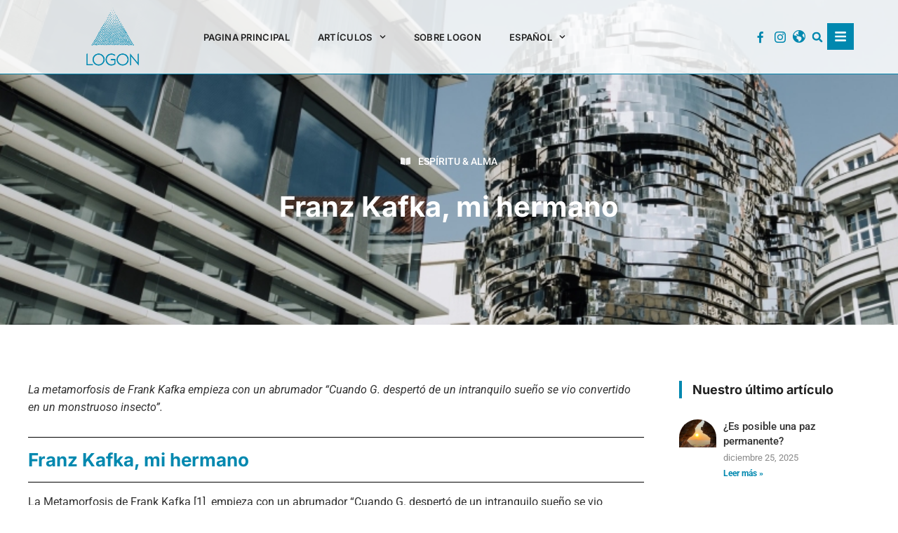

--- FILE ---
content_type: text/html; charset=UTF-8
request_url: https://logon.media/es/logon_article/franz-kafka-mi-hermano/
body_size: 43413
content:
<!doctype html><html lang="es-ES"><head><meta charset="UTF-8"><meta name="viewport" content="width=device-width, initial-scale=1"><link rel="profile" href="https://gmpg.org/xfn/11"><title>Franz Kafka, mi hermano &#8211; LOGON</title><meta name='robots' content='max-image-preview:large'/><link rel="alternate" hreflang="en" href="https://logon.media/logon_article/franz-kafka-my-brother/"/><link rel="alternate" hreflang="de" href="https://logon.media/de/logon_article/franz-kafka-my-brother/"/><link rel="alternate" hreflang="it" href="https://logon.media/it/logon_article/franz-kafka-mio-fratello/"/><link rel="alternate" hreflang="es" href="https://logon.media/es/logon_article/franz-kafka-mi-hermano/"/><link rel="alternate" hreflang="x-default" href="https://logon.media/logon_article/franz-kafka-my-brother/"/><link rel='dns-prefetch' href='//www.googletagmanager.com'/><link rel="alternate" type="application/rss+xml" title="LOGON &raquo; Feed" href="https://logon.media/es/feed/"/><link rel="alternate" type="application/rss+xml" title="LOGON &raquo; Feed de los comentarios" href="https://logon.media/es/comments/feed/"/><link rel="alternate" type="application/rss+xml" title="LOGON &raquo; Comentario Franz Kafka, mi hermano del feed" href="https://logon.media/es/logon_article/franz-kafka-mi-hermano/feed/"/>
<link rel="stylesheet" type="text/css" href="//logon.media/wp-content/cache/wpfc-minified/kxusnn0v/hcug0.css" media="all"/><style id='elementor-frontend-inline-css'>.elementor-94308 .elementor-element.elementor-element-2d10997d:not(.elementor-motion-effects-element-type-background), .elementor-94308 .elementor-element.elementor-element-2d10997d > .elementor-motion-effects-container > .elementor-motion-effects-layer{background-image:url("https://logon.media/wp-content/uploads/2022/07/sandro-gonzalez-a2yoC5h0Qc4-unsplash.jpg");}</style>
<link rel="stylesheet" type="text/css" href="//logon.media/wp-content/cache/wpfc-minified/mjnv1lx0/hd1wj.css" media="all"/>      
<script type="text/plain" data-service="google-analytics" data-category="statistics" src="https://www.googletagmanager.com/gtag/js?id=GT-WKG6D9K" id="google_gtagjs-js" async></script>  <link rel="https://api.w.org/" href="https://logon.media/es/wp-json/"/><link rel="alternate" title="JSON" type="application/json" href="https://logon.media/es/wp-json/wp/v2/logon_article/92792"/><link rel="EditURI" type="application/rsd+xml" title="RSD" href="https://logon.media/xmlrpc.php?rsd"/><meta name="generator" content="WordPress 6.8.2"/><link rel="canonical" href="https://logon.media/es/logon_article/franz-kafka-mi-hermano/"/><link rel='shortlink' href='https://logon.media/es/?p=92792'/><link rel="alternate" title="oEmbed (JSON)" type="application/json+oembed" href="https://logon.media/es/wp-json/oembed/1.0/embed?url=https%3A%2F%2Flogon.media%2Fes%2Flogon_article%2Ffranz-kafka-mi-hermano%2F"/><link rel="alternate" title="oEmbed (XML)" type="text/xml+oembed" href="https://logon.media/es/wp-json/oembed/1.0/embed?url=https%3A%2F%2Flogon.media%2Fes%2Flogon_article%2Ffranz-kafka-mi-hermano%2F&#038;format=xml"/><meta name="generator" content="WPML ver:4.8.1 stt:7,9,37,1,4,3,23,27,40,42,44,45,10,2;"/><meta name="generator" content="Site Kit by Google 1.170.0"/><meta name="generator" content="Elementor 3.32.2; features: e_font_icon_svg, additional_custom_breakpoints; settings: css_print_method-external, google_font-enabled, font_display-auto"><meta name="google-site-verification" content="vkK3wdCmz4yMKheqx34pjRDRl0EFEA2dcg4BWSJZp_M"/><meta name="theme-color" content="#212121"><link rel="icon" href="https://logon.media/wp-content/uploads/2022/09/cropped-logon_276x276-e1644579355169-32x32.png" sizes="32x32"/><link rel="icon" href="https://logon.media/wp-content/uploads/2022/09/cropped-logon_276x276-e1644579355169-192x192.png" sizes="192x192"/><link rel="apple-touch-icon" href="https://logon.media/wp-content/uploads/2022/09/cropped-logon_276x276-e1644579355169-180x180.png"/><meta name="msapplication-TileImage" content="https://logon.media/wp-content/uploads/2022/09/cropped-logon_276x276-e1644579355169-270x270.png"/>
<script data-wpfc-render="false">var Wpfcll={s:[],osl:0,scroll:false,i:function(){Wpfcll.ss();window.addEventListener('load',function(){let observer=new MutationObserver(mutationRecords=>{Wpfcll.osl=Wpfcll.s.length;Wpfcll.ss();if(Wpfcll.s.length > Wpfcll.osl){Wpfcll.ls(false);}});observer.observe(document.getElementsByTagName("html")[0],{childList:true,attributes:true,subtree:true,attributeFilter:["src"],attributeOldValue:false,characterDataOldValue:false});Wpfcll.ls(true);});window.addEventListener('scroll',function(){Wpfcll.scroll=true;Wpfcll.ls(false);});window.addEventListener('resize',function(){Wpfcll.scroll=true;Wpfcll.ls(false);});window.addEventListener('click',function(){Wpfcll.scroll=true;Wpfcll.ls(false);});},c:function(e,pageload){var w=document.documentElement.clientHeight || body.clientHeight;var n=0;if(pageload){n=0;}else{n=(w > 800) ? 800:200;n=Wpfcll.scroll ? 800:n;}var er=e.getBoundingClientRect();var t=0;var p=e.parentNode ? e.parentNode:false;if(typeof p.getBoundingClientRect=="undefined"){var pr=false;}else{var pr=p.getBoundingClientRect();}if(er.x==0 && er.y==0){for(var i=0;i < 10;i++){if(p){if(pr.x==0 && pr.y==0){if(p.parentNode){p=p.parentNode;}if(typeof p.getBoundingClientRect=="undefined"){pr=false;}else{pr=p.getBoundingClientRect();}}else{t=pr.top;break;}}};}else{t=er.top;}if(w - t+n > 0){return true;}return false;},r:function(e,pageload){var s=this;var oc,ot;try{oc=e.getAttribute("data-wpfc-original-src");ot=e.getAttribute("data-wpfc-original-srcset");originalsizes=e.getAttribute("data-wpfc-original-sizes");if(s.c(e,pageload)){if(oc || ot){if(e.tagName=="DIV" || e.tagName=="A" || e.tagName=="SPAN"){e.style.backgroundImage="url("+oc+")";e.removeAttribute("data-wpfc-original-src");e.removeAttribute("data-wpfc-original-srcset");e.removeAttribute("onload");}else{if(oc){e.setAttribute('src',oc);}if(ot){e.setAttribute('srcset',ot);}if(originalsizes){e.setAttribute('sizes',originalsizes);}if(e.getAttribute("alt") && e.getAttribute("alt")=="blank"){e.removeAttribute("alt");}e.removeAttribute("data-wpfc-original-src");e.removeAttribute("data-wpfc-original-srcset");e.removeAttribute("data-wpfc-original-sizes");e.removeAttribute("onload");if(e.tagName=="IFRAME"){var y="https://www.youtube.com/embed/";if(navigator.userAgent.match(/\sEdge?\/\d/i)){e.setAttribute('src',e.getAttribute("src").replace(/.+\/templates\/youtube\.html\#/,y));}e.onload=function(){if(typeof window.jQuery !="undefined"){if(jQuery.fn.fitVids){jQuery(e).parent().fitVids({customSelector:"iframe[src]"});}}var s=e.getAttribute("src").match(/templates\/youtube\.html\#(.+)/);if(s){try{var i=e.contentDocument || e.contentWindow;if(i.location.href=="about:blank"){e.setAttribute('src',y+s[1]);}}catch(err){e.setAttribute('src',y+s[1]);}}}}}}else{if(e.tagName=="NOSCRIPT"){if(typeof window.jQuery !="undefined"){if(jQuery(e).attr("data-type")=="wpfc"){e.removeAttribute("data-type");jQuery(e).after(jQuery(e).text());}}}}}}catch(error){console.log(error);console.log("==>",e);}},ss:function(){var i=Array.prototype.slice.call(document.getElementsByTagName("img"));var f=Array.prototype.slice.call(document.getElementsByTagName("iframe"));var d=Array.prototype.slice.call(document.getElementsByTagName("div"));var a=Array.prototype.slice.call(document.getElementsByTagName("a"));var s=Array.prototype.slice.call(document.getElementsByTagName("span"));var n=Array.prototype.slice.call(document.getElementsByTagName("noscript"));this.s=i.concat(f).concat(d).concat(a).concat(s).concat(n);},ls:function(pageload){var s=this;[].forEach.call(s.s,function(e,index){s.r(e,pageload);});}};document.addEventListener('DOMContentLoaded',function(){wpfci();});function wpfci(){Wpfcll.i();}</script>
</head><body data-cmplz=1 class="wp-singular logon_article-template-default single single-logon_article postid-92792 wp-embed-responsive wp-theme-hello-elementor hello-elementor-default elementor-default elementor-kit-25 elementor-page-94308"> <a class="skip-link screen-reader-text" href="#content">Ir al contenido</a><header data-elementor-type="header" data-elementor-id="17712" class="elementor elementor-17712 elementor-location-header" data-elementor-post-type="elementor_library"><header data-dce-background-color="#FFFFFFD9" class="elementor-section elementor-top-section elementor-element elementor-element-54bda5dd elementor-section-content-middle elementor-section-height-min-height sticky-header elementor-section-boxed elementor-section-height-default elementor-section-items-middle" data-id="54bda5dd" data-element_type="section" data-settings="{&quot;background_background&quot;:&quot;classic&quot;,&quot;sticky&quot;:&quot;top&quot;,&quot;sticky_on&quot;:[&quot;desktop&quot;],&quot;sticky_effects_offset&quot;:90,&quot;sticky_offset&quot;:0,&quot;sticky_anchor_link_offset&quot;:0}"><div class="elementor-container elementor-column-gap-no"><div class="elementor-column elementor-col-20 elementor-top-column elementor-element elementor-element-40857e02" data-id="40857e02" data-element_type="column"><div class="elementor-widget-wrap elementor-element-populated"><div class="elementor-element elementor-element-7f71c16 logo dce_masking-none elementor-widget elementor-widget-image" data-id="7f71c16" data-element_type="widget" data-widget_type="image.default"><div class="elementor-widget-container"> <a href="https://logon.media/"> <img width="179" height="182" src="https://logon.media/wp-content/uploads/2022/02/logon_276x276-e1644579355169.png" class="attachment-large size-large wp-image-17821" alt=""/> </a></div></div></div></div><div class="elementor-column elementor-col-20 elementor-top-column elementor-element elementor-element-61cff2cc" data-id="61cff2cc" data-element_type="column"><div class="elementor-widget-wrap elementor-element-populated"><div class="elementor-element elementor-element-4420f985 elementor-nav-menu__align-start elementor-nav-menu--stretch elementor-nav-menu__text-align-center elementor-nav-menu--dropdown-tablet elementor-nav-menu--toggle elementor-nav-menu--burger elementor-widget elementor-widget-nav-menu" data-id="4420f985" data-element_type="widget" data-settings="{&quot;full_width&quot;:&quot;stretch&quot;,&quot;submenu_icon&quot;:{&quot;value&quot;:&quot;&lt;svg aria-hidden=\&quot;true\&quot; class=\&quot;fa-svg-chevron-down e-font-icon-svg e-fas-chevron-down\&quot; viewBox=\&quot;0 0 448 512\&quot; xmlns=\&quot;http:\/\/www.w3.org\/2000\/svg\&quot;&gt;&lt;path d=\&quot;M207.029 381.476L12.686 187.132c-9.373-9.373-9.373-24.569 0-33.941l22.667-22.667c9.357-9.357 24.522-9.375 33.901-.04L224 284.505l154.745-154.021c9.379-9.335 24.544-9.317 33.901.04l22.667 22.667c9.373 9.373 9.373 24.569 0 33.941L240.971 381.476c-9.373 9.372-24.569 9.372-33.942 0z\&quot;&gt;&lt;\/path&gt;&lt;\/svg&gt;&quot;,&quot;library&quot;:&quot;fa-solid&quot;},&quot;layout&quot;:&quot;horizontal&quot;,&quot;toggle&quot;:&quot;burger&quot;}" data-widget_type="nav-menu.default"><div class="elementor-widget-container"><nav aria-label="Menú" class="elementor-nav-menu--main elementor-nav-menu__container elementor-nav-menu--layout-horizontal e--pointer-none"><ul id="menu-1-4420f985" class="elementor-nav-menu"><li class="menu-item menu-item-type-custom menu-item-object-custom menu-item-93932"><a href="https://logon.media/es/" class="elementor-item">Pagina principal</a></li><li class="menu-item menu-item-type-custom menu-item-object-custom menu-item-has-children menu-item-52424"><a href="#" class="elementor-item elementor-item-anchor">Artículos</a><ul class="sub-menu elementor-nav-menu--dropdown"><li class="menu-item menu-item-type-custom menu-item-object-custom menu-item-52425"><a href="https://logon.media/es/category_/spiritsoul-es/?lang=es" class="elementor-sub-item">Espíritu &#038; Alma</a></li><li class="menu-item menu-item-type-custom menu-item-object-custom menu-item-52430"><a href="https://logon.media/es/category_/zeitgeist-es/?lang=es" class="elementor-sub-item">Tiempos modernos</a></li><li class="menu-item menu-item-type-custom menu-item-object-custom menu-item-52433"><a href="https://logon.media/es/category_/livingpast-es/?lang=es" class="elementor-sub-item">Pasado vivo</a></li><li class="menu-item menu-item-type-custom menu-item-object-custom menu-item-52432"><a href="https://logon.media/es/category_/science-es/?lang=es" class="elementor-sub-item">Ciencia</a></li><li class="menu-item menu-item-type-custom menu-item-object-custom menu-item-52431"><a href="https://logon.media/es/category_/art-es/?lang=es" class="elementor-sub-item">Arte</a></li></ul></li><li class="menu-item menu-item-type-post_type menu-item-object-page menu-item-104300"><a href="https://logon.media/es/sobre-logon/" class="elementor-item">SOBRE LOGON</a></li><li class="menu-item wpml-ls-slot-9644 wpml-ls-item wpml-ls-item-es wpml-ls-current-language wpml-ls-menu-item wpml-ls-last-item menu-item-type-wpml_ls_menu_item menu-item-object-wpml_ls_menu_item menu-item-has-children menu-item-wpml-ls-9644-es"><a href="https://logon.media/es/logon_article/franz-kafka-mi-hermano/" title="Cambiar a Español" aria-label="Cambiar a Español" role="menuitem" class="elementor-item"><span class="wpml-ls-native" lang="es">Español</span></a><ul class="sub-menu elementor-nav-menu--dropdown"><li class="menu-item wpml-ls-slot-9644 wpml-ls-item wpml-ls-item-en wpml-ls-menu-item wpml-ls-first-item menu-item-type-wpml_ls_menu_item menu-item-object-wpml_ls_menu_item menu-item-wpml-ls-9644-en"><a href="https://logon.media/logon_article/franz-kafka-my-brother/" title="Cambiar a English" aria-label="Cambiar a English" role="menuitem" class="elementor-sub-item"><span class="wpml-ls-native" lang="en">English</span></a></li><li class="menu-item wpml-ls-slot-9644 wpml-ls-item wpml-ls-item-de wpml-ls-menu-item menu-item-type-wpml_ls_menu_item menu-item-object-wpml_ls_menu_item menu-item-wpml-ls-9644-de"><a href="https://logon.media/de/logon_article/franz-kafka-my-brother/" title="Cambiar a Deutsch" aria-label="Cambiar a Deutsch" role="menuitem" class="elementor-sub-item"><span class="wpml-ls-native" lang="de">Deutsch</span></a></li><li class="menu-item wpml-ls-slot-9644 wpml-ls-item wpml-ls-item-it wpml-ls-menu-item menu-item-type-wpml_ls_menu_item menu-item-object-wpml_ls_menu_item menu-item-wpml-ls-9644-it"><a href="https://logon.media/it/logon_article/franz-kafka-mio-fratello/" title="Cambiar a Italiano" aria-label="Cambiar a Italiano" role="menuitem" class="elementor-sub-item"><span class="wpml-ls-native" lang="it">Italiano</span></a></li></ul></li></ul></nav><div class="elementor-menu-toggle" role="button" tabindex="0" aria-label="Alternar menú" aria-expanded="false"> <svg aria-hidden="true" role="presentation" class="elementor-menu-toggle__icon--open e-font-icon-svg e-eicon-menu-bar" viewBox="0 0 1000 1000" xmlns="http://www.w3.org/2000/svg"><path d="M104 333H896C929 333 958 304 958 271S929 208 896 208H104C71 208 42 237 42 271S71 333 104 333ZM104 583H896C929 583 958 554 958 521S929 458 896 458H104C71 458 42 487 42 521S71 583 104 583ZM104 833H896C929 833 958 804 958 771S929 708 896 708H104C71 708 42 737 42 771S71 833 104 833Z"></path></svg><svg aria-hidden="true" role="presentation" class="elementor-menu-toggle__icon--close e-font-icon-svg e-eicon-close" viewBox="0 0 1000 1000" xmlns="http://www.w3.org/2000/svg"><path d="M742 167L500 408 258 167C246 154 233 150 217 150 196 150 179 158 167 167 154 179 150 196 150 212 150 229 154 242 171 254L408 500 167 742C138 771 138 800 167 829 196 858 225 858 254 829L496 587 738 829C750 842 767 846 783 846 800 846 817 842 829 829 842 817 846 804 846 783 846 767 842 750 829 737L588 500 833 258C863 229 863 200 833 171 804 137 775 137 742 167Z"></path></svg></div><nav class="elementor-nav-menu--dropdown elementor-nav-menu__container" aria-hidden="true"><ul id="menu-2-4420f985" class="elementor-nav-menu"><li class="menu-item menu-item-type-custom menu-item-object-custom menu-item-93932"><a href="https://logon.media/es/" class="elementor-item" tabindex="-1">Pagina principal</a></li><li class="menu-item menu-item-type-custom menu-item-object-custom menu-item-has-children menu-item-52424"><a href="#" class="elementor-item elementor-item-anchor" tabindex="-1">Artículos</a><ul class="sub-menu elementor-nav-menu--dropdown"><li class="menu-item menu-item-type-custom menu-item-object-custom menu-item-52425"><a href="https://logon.media/es/category_/spiritsoul-es/?lang=es" class="elementor-sub-item" tabindex="-1">Espíritu &#038; Alma</a></li><li class="menu-item menu-item-type-custom menu-item-object-custom menu-item-52430"><a href="https://logon.media/es/category_/zeitgeist-es/?lang=es" class="elementor-sub-item" tabindex="-1">Tiempos modernos</a></li><li class="menu-item menu-item-type-custom menu-item-object-custom menu-item-52433"><a href="https://logon.media/es/category_/livingpast-es/?lang=es" class="elementor-sub-item" tabindex="-1">Pasado vivo</a></li><li class="menu-item menu-item-type-custom menu-item-object-custom menu-item-52432"><a href="https://logon.media/es/category_/science-es/?lang=es" class="elementor-sub-item" tabindex="-1">Ciencia</a></li><li class="menu-item menu-item-type-custom menu-item-object-custom menu-item-52431"><a href="https://logon.media/es/category_/art-es/?lang=es" class="elementor-sub-item" tabindex="-1">Arte</a></li></ul></li><li class="menu-item menu-item-type-post_type menu-item-object-page menu-item-104300"><a href="https://logon.media/es/sobre-logon/" class="elementor-item" tabindex="-1">SOBRE LOGON</a></li><li class="menu-item wpml-ls-slot-9644 wpml-ls-item wpml-ls-item-es wpml-ls-current-language wpml-ls-menu-item wpml-ls-last-item menu-item-type-wpml_ls_menu_item menu-item-object-wpml_ls_menu_item menu-item-has-children menu-item-wpml-ls-9644-es"><a href="https://logon.media/es/logon_article/franz-kafka-mi-hermano/" title="Cambiar a Español" aria-label="Cambiar a Español" role="menuitem" class="elementor-item" tabindex="-1"><span class="wpml-ls-native" lang="es">Español</span></a><ul class="sub-menu elementor-nav-menu--dropdown"><li class="menu-item wpml-ls-slot-9644 wpml-ls-item wpml-ls-item-en wpml-ls-menu-item wpml-ls-first-item menu-item-type-wpml_ls_menu_item menu-item-object-wpml_ls_menu_item menu-item-wpml-ls-9644-en"><a href="https://logon.media/logon_article/franz-kafka-my-brother/" title="Cambiar a English" aria-label="Cambiar a English" role="menuitem" class="elementor-sub-item" tabindex="-1"><span class="wpml-ls-native" lang="en">English</span></a></li><li class="menu-item wpml-ls-slot-9644 wpml-ls-item wpml-ls-item-de wpml-ls-menu-item menu-item-type-wpml_ls_menu_item menu-item-object-wpml_ls_menu_item menu-item-wpml-ls-9644-de"><a href="https://logon.media/de/logon_article/franz-kafka-my-brother/" title="Cambiar a Deutsch" aria-label="Cambiar a Deutsch" role="menuitem" class="elementor-sub-item" tabindex="-1"><span class="wpml-ls-native" lang="de">Deutsch</span></a></li><li class="menu-item wpml-ls-slot-9644 wpml-ls-item wpml-ls-item-it wpml-ls-menu-item menu-item-type-wpml_ls_menu_item menu-item-object-wpml_ls_menu_item menu-item-wpml-ls-9644-it"><a href="https://logon.media/it/logon_article/franz-kafka-mio-fratello/" title="Cambiar a Italiano" aria-label="Cambiar a Italiano" role="menuitem" class="elementor-sub-item" tabindex="-1"><span class="wpml-ls-native" lang="it">Italiano</span></a></li></ul></li></ul></nav></div></div></div></div><div class="elementor-column elementor-col-20 elementor-top-column elementor-element elementor-element-3dadfc22 elementor-hidden-phone" data-id="3dadfc22" data-element_type="column"><div class="elementor-widget-wrap elementor-element-populated"><div class="elementor-element elementor-element-8644181 elementor-nav-menu__align-end elementor-nav-menu--dropdown-none elementor-widget elementor-widget-nav-menu" data-id="8644181" data-element_type="widget" data-settings="{&quot;layout&quot;:&quot;horizontal&quot;,&quot;submenu_icon&quot;:{&quot;value&quot;:&quot;&lt;svg aria-hidden=\&quot;true\&quot; class=\&quot;e-font-icon-svg e-fas-caret-down\&quot; viewBox=\&quot;0 0 320 512\&quot; xmlns=\&quot;http:\/\/www.w3.org\/2000\/svg\&quot;&gt;&lt;path d=\&quot;M31.3 192h257.3c17.8 0 26.7 21.5 14.1 34.1L174.1 354.8c-7.8 7.8-20.5 7.8-28.3 0L17.2 226.1C4.6 213.5 13.5 192 31.3 192z\&quot;&gt;&lt;\/path&gt;&lt;\/svg&gt;&quot;,&quot;library&quot;:&quot;fa-solid&quot;}}" data-widget_type="nav-menu.default"><div class="elementor-widget-container"><nav aria-label="Menú" class="elementor-nav-menu--main elementor-nav-menu__container elementor-nav-menu--layout-horizontal e--pointer-none"><ul id="menu-1-8644181" class="elementor-nav-menu"><li class="menu-item menu-item-type-custom menu-item-object-custom menu-item-54335"><a href="https://www.facebook.com/LogonHispano/" class="elementor-item"><span class="menu-image-title-hide menu-image-title">Facebook</span><span class="dashicons dashicons-facebook-alt hide-menu-image-icons"></span></a></li><li class="menu-item menu-item-type-custom menu-item-object-custom menu-item-54336"><a href="https://www.instagram.com/logonhispano" class="elementor-item"><span class="menu-image-title-hide menu-image-title">Instagram</span><span class="dashicons dashicons-instagram hide-menu-image-icons"></span></a></li><li class="menu-item menu-item-type-custom menu-item-object-custom menu-item-94966"><a href="https://www.rosacruzaurea.org/" class="elementor-item"><span class="menu-image-title-hide menu-image-title">homepage</span><span class="dashicons dashicons-admin-site hide-menu-image-icons"></span></a></li></ul></nav><nav class="elementor-nav-menu--dropdown elementor-nav-menu__container" aria-hidden="true"><ul id="menu-2-8644181" class="elementor-nav-menu"><li class="menu-item menu-item-type-custom menu-item-object-custom menu-item-54335"><a href="https://www.facebook.com/LogonHispano/" class="elementor-item" tabindex="-1"><span class="menu-image-title-hide menu-image-title">Facebook</span><span class="dashicons dashicons-facebook-alt hide-menu-image-icons"></span></a></li><li class="menu-item menu-item-type-custom menu-item-object-custom menu-item-54336"><a href="https://www.instagram.com/logonhispano" class="elementor-item" tabindex="-1"><span class="menu-image-title-hide menu-image-title">Instagram</span><span class="dashicons dashicons-instagram hide-menu-image-icons"></span></a></li><li class="menu-item menu-item-type-custom menu-item-object-custom menu-item-94966"><a href="https://www.rosacruzaurea.org/" class="elementor-item" tabindex="-1"><span class="menu-image-title-hide menu-image-title">homepage</span><span class="dashicons dashicons-admin-site hide-menu-image-icons"></span></a></li></ul></nav></div></div></div></div><div class="elementor-column elementor-col-20 elementor-top-column elementor-element elementor-element-1c3f031" data-id="1c3f031" data-element_type="column"><div class="elementor-widget-wrap elementor-element-populated"><div class="elementor-element elementor-element-3e7b0e0 elementor-search-form--skin-full_screen elementor-widget elementor-widget-search-form" data-id="3e7b0e0" data-element_type="widget" data-settings="{&quot;skin&quot;:&quot;full_screen&quot;}" data-widget_type="search-form.default"><div class="elementor-widget-container"> <search role="search"><form class="elementor-search-form" action="https://logon.media/es/" method="get"><div class="elementor-search-form__toggle" role="button" tabindex="0" aria-label="Buscar"><div class="e-font-icon-svg-container"><svg aria-hidden="true" class="e-font-icon-svg e-fas-search" viewBox="0 0 512 512" xmlns="http://www.w3.org/2000/svg"><path d="M505 442.7L405.3 343c-4.5-4.5-10.6-7-17-7H372c27.6-35.3 44-79.7 44-128C416 93.1 322.9 0 208 0S0 93.1 0 208s93.1 208 208 208c48.3 0 92.7-16.4 128-44v16.3c0 6.4 2.5 12.5 7 17l99.7 99.7c9.4 9.4 24.6 9.4 33.9 0l28.3-28.3c9.4-9.4 9.4-24.6.1-34zM208 336c-70.7 0-128-57.2-128-128 0-70.7 57.2-128 128-128 70.7 0 128 57.2 128 128 0 70.7-57.2 128-128 128z"></path></svg></div></div><div class="elementor-search-form__container"> <label class="elementor-screen-only" for="elementor-search-form-3e7b0e0">Buscar</label> <input id="elementor-search-form-3e7b0e0" placeholder="" class="elementor-search-form__input" type="search" name="s" value=""> <input type='hidden' name='lang' value='es' /><div class="dialog-lightbox-close-button dialog-close-button" role="button" tabindex="0" aria-label="Cerrar este cuadro de búsqueda."> <svg aria-hidden="true" class="e-font-icon-svg e-eicon-close" viewBox="0 0 1000 1000" xmlns="http://www.w3.org/2000/svg"><path d="M742 167L500 408 258 167C246 154 233 150 217 150 196 150 179 158 167 167 154 179 150 196 150 212 150 229 154 242 171 254L408 500 167 742C138 771 138 800 167 829 196 858 225 858 254 829L496 587 738 829C750 842 767 846 783 846 800 846 817 842 829 829 842 817 846 804 846 783 846 767 842 750 829 737L588 500 833 258C863 229 863 200 833 171 804 137 775 137 742 167Z"></path></svg></div></div></form> </search></div></div></div></div><div class="elementor-column elementor-col-20 elementor-top-column elementor-element elementor-element-1b47fee7 elementor-hidden-tablet elementor-hidden-mobile" data-id="1b47fee7" data-element_type="column"><div class="elementor-widget-wrap elementor-element-populated"><div class="elementor-element elementor-element-1ac63596 elementor-view-stacked elementor-shape-square elementor-widget elementor-widget-icon" data-id="1ac63596" data-element_type="widget" data-widget_type="icon.default"><div class="elementor-widget-container"><div class="elementor-icon-wrapper"> <a class="elementor-icon" href="#elementor-action%3Aaction%3Dpopup%3Aopen%26settings%3DeyJpZCI6MjI5MDQsInRvZ2dsZSI6ZmFsc2V9"> <svg aria-hidden="true" class="e-font-icon-svg e-fas-bars" viewBox="0 0 448 512" xmlns="http://www.w3.org/2000/svg"><path d="M16 132h416c8.837 0 16-7.163 16-16V76c0-8.837-7.163-16-16-16H16C7.163 60 0 67.163 0 76v40c0 8.837 7.163 16 16 16zm0 160h416c8.837 0 16-7.163 16-16v-40c0-8.837-7.163-16-16-16H16c-8.837 0-16 7.163-16 16v40c0 8.837 7.163 16 16 16zm0 160h416c8.837 0 16-7.163 16-16v-40c0-8.837-7.163-16-16-16H16c-8.837 0-16 7.163-16 16v40c0 8.837 7.163 16 16 16z"></path></svg> </a></div></div></div></div></div></div></header></header><div data-elementor-type="single-post" data-elementor-id="94308" class="elementor elementor-94308 elementor-13229 elementor-location-single post-92792 logon_article type-logon_article status-publish has-post-thumbnail hentry category_-spiritsoul-es" data-elementor-post-type="elementor_library"><section data-dce-background-color="#212121" data-dce-background-overlay-color="#000000" data-dce-background-image-url="https://logon.media/wp-content/uploads/2022/07/sandro-gonzalez-a2yoC5h0Qc4-unsplash.jpg" class="elementor-section elementor-top-section elementor-element elementor-element-2d10997d elementor-section-content-middle elementor-section-height-min-height elementor-section-full_width elementor-section-stretched elementor-section-items-bottom elementor-section-height-default" data-id="2d10997d" data-element_type="section" data-settings="{&quot;background_background&quot;:&quot;classic&quot;,&quot;stretch_section&quot;:&quot;section-stretched&quot;}"><div class="elementor-background-overlay"></div><div class="elementor-container elementor-column-gap-no"><div class="elementor-column elementor-col-100 elementor-top-column elementor-element elementor-element-6f94ec0d" data-id="6f94ec0d" data-element_type="column" data-settings="{&quot;background_background&quot;:&quot;classic&quot;}"><div class="elementor-widget-wrap elementor-element-populated"><div class="elementor-element elementor-element-d013b3a elementor-align-center elementor-mobile-align-center elementor-tablet-align-center elementor-widget elementor-widget-post-info" data-id="d013b3a" data-element_type="widget" data-widget_type="post-info.default"><div class="elementor-widget-container"><ul class="elementor-inline-items elementor-icon-list-items elementor-post-info"><li class="elementor-icon-list-item elementor-repeater-item-8a1517c elementor-inline-item" itemprop="about"> <span class="elementor-icon-list-icon"> <svg aria-hidden="true" class="e-font-icon-svg e-fas-book-open" viewBox="0 0 576 512" xmlns="http://www.w3.org/2000/svg"><path d="M542.22 32.05c-54.8 3.11-163.72 14.43-230.96 55.59-4.64 2.84-7.27 7.89-7.27 13.17v363.87c0 11.55 12.63 18.85 23.28 13.49 69.18-34.82 169.23-44.32 218.7-46.92 16.89-.89 30.02-14.43 30.02-30.66V62.75c.01-17.71-15.35-31.74-33.77-30.7zM264.73 87.64C197.5 46.48 88.58 35.17 33.78 32.05 15.36 31.01 0 45.04 0 62.75V400.6c0 16.24 13.13 29.78 30.02 30.66 49.49 2.6 149.59 12.11 218.77 46.95 10.62 5.35 23.21-1.94 23.21-13.46V100.63c0-5.29-2.62-10.14-7.27-12.99z"></path></svg> </span> <span class="elementor-icon-list-text elementor-post-info__item elementor-post-info__item--type-terms"> <span class="elementor-post-info__item-prefix">&nbsp;</span> <span class="elementor-post-info__terms-list"> <a href="https://logon.media/es/category_/spiritsoul-es/" class="elementor-post-info__terms-list-item">Espíritu &amp; Alma</a> </span> </span></li></ul></div></div><div class="elementor-element elementor-element-4aa5cbfc elementor-invisible elementor-widget elementor-widget-theme-post-title elementor-page-title elementor-widget-heading" data-id="4aa5cbfc" data-element_type="widget" data-settings="{&quot;_animation&quot;:&quot;fadeIn&quot;}" data-widget_type="theme-post-title.default"><div class="elementor-widget-container"><h1 class="elementor-heading-title elementor-size-default">Franz Kafka, mi hermano</h1></div></div></div></div></div></section><section class="elementor-section elementor-top-section elementor-element elementor-element-641aa471 elementor-section-boxed elementor-section-height-default elementor-section-height-default elementor-invisible" data-id="641aa471" data-element_type="section" data-settings="{&quot;animation&quot;:&quot;fadeIn&quot;,&quot;animation_delay&quot;:100}"><div class="elementor-container elementor-column-gap-no"><div class="elementor-column elementor-col-66 elementor-top-column elementor-element elementor-element-440ac719" data-id="440ac719" data-element_type="column"><div class="elementor-widget-wrap elementor-element-populated"><div class="elementor-element elementor-element-548e52f elementor-widget elementor-widget-dyncontel-acf" data-id="548e52f" data-element_type="widget" data-settings="{&quot;acf_field_list&quot;:&quot;teaser&quot;,&quot;acf_type&quot;:&quot;text&quot;}" data-widget_type="dyncontel-acf.default"><div class="elementor-widget-container"><div class="dynamic-content-for-elementor-acf">La metamorfosis de Frank Kafka empieza con un abrumador “Cuando G. despertó de un intranquilo sueño se vio convertido en un monstruoso insecto”.</div></div></div><div class="elementor-element elementor-element-5a648be elementor-widget-divider--view-line elementor-widget elementor-widget-divider" data-id="5a648be" data-element_type="widget" data-widget_type="divider.default"><div class="elementor-widget-container"><div class="elementor-divider"> <span class="elementor-divider-separator"> </span></div></div></div><div class="elementor-element elementor-element-ceb76aa elementor-widget elementor-widget-theme-post-title elementor-page-title elementor-widget-heading" data-id="ceb76aa" data-element_type="widget" data-widget_type="theme-post-title.default"><div class="elementor-widget-container"><h2 class="elementor-heading-title elementor-size-default">Franz Kafka, mi hermano</h2></div></div><div class="elementor-element elementor-element-b172154 elementor-widget-divider--view-line elementor-widget elementor-widget-divider" data-id="b172154" data-element_type="widget" data-widget_type="divider.default"><div class="elementor-widget-container"><div class="elementor-divider"> <span class="elementor-divider-separator"> </span></div></div></div><div class="elementor-element elementor-element-32150fb8 elementor-widget elementor-widget-theme-post-content" data-id="32150fb8" data-element_type="widget" data-widget_type="theme-post-content.default"><div class="elementor-widget-container"><p>La Metamorfosis de Frank Kafka <a id="Frank Kafka, Die Verwandlung [Metamorphosis], Kurt Wolf Verlag, Leipzig 1915" name="Frank Kafka, Die Verwandlung [Metamorphosis], Kurt Wolf Verlag, Leipzig 1915"></a>[1]  empieza con un abrumador “Cuando G. despertó de un intranquilo sueño se vio convertido en un monstruoso insecto”.</p><p>No estamos acostumbrados a que alguien nos hable tan directamente. Que ponga ya en primer plano nuestra animalidad, pero no ya la que traemos de fábrica, sino una que ha ido formándose a lo largo del tiempo y en ese terrible despertar se ha hecho visible como una fatalidad irremediable.</p><p>Cabría preguntarse cómo ha llegado a ese estado un muchacho normal, viajante de telas, cuyas aspiraciones no son otras que las del hombre común. Toda la literatura del siglo XX abandonó casi para siempre -pero ahí está la maravillosa saga de Tolkien- los héroes, caballeros, burgueses y marquesas, para centrarse en el hombre de todos los días. No es de extrañar: en el siglo de la democracia -un hombre, un voto; más tarde, una mujer, un voto- el héroe recorre calles y plazas, pilota aeronaves o barcas de madera, pero su corazón es común, limitado, sujeto a las contingencias de la vida y con un programa materialista muy presente: hasta su anhelo de las estrellas toma la forma de un viaje espacial, en una aeronave llena de botones.</p><p>Gregor trabaja porque ha de pagar una deuda familiar, un karma adherido a su piel que le obliga a un sometimiento inhumano a una empresa -que lo amenaza con un castigo por no presentarse un día a su trabajo a las cinco de la mañana, la primera vez  en cinco años. Gregor no puede estar allí porque un escarabajo gigante ha tomado forma en él, y un insecto de dichas dimensiones casi no puede salir de la cama y a duras penas abre con la mandíbula la puerta de su cuarto. Cuando esto sucede toda la familia -padre, madre, hermana- y el responsable de la empresa pueden ver directamente el engendro, el monstruo en que ha devenido este muchacho tímido que tiene apenas colgada en su cuarto una fotografía de una mujer insinuante recortada de una revista. Todos, sin darse cuenta, han visto el subconsciente encarnado, el gólem que nosotros mismos hemos creado. Y ello les horroriza porque no lo comprenden.</p><p>Los dos niveles de realidad son incompatibles.</p><p>El encargado de la empresa sale pitando escaleras abajo como alma que lleva el diablo, -se ha abierto la caja de Pandora, el subconsciente, y él quiere ponerse a salvo- y la familia se prepara para digerir tamaña fatalidad.</p><p>Ni que decir tiene que el lector se ve empujado a vivir él también esta deriva alucinante en que el relato lo sumerge nada más comenzar.</p><p>En el fondo de su corazón G. piensa que si pierde el trabajo no está nada mal y su conversión en insecto la lleva como puede, adaptándose: se permite hasta alguna risa ante la novedosa situación. De todas formas siente una gran culpa por privar a su familia del sustento seguro que era su salario y ahora tendrá que apañárselas. Así que ha recibido en herencia una deuda y una culpa por <em>huir inconscientemente</em> de ella.</p><p>La conversión en insecto al despertar nos trae ecos de la caída primordial, esa caída en el cuerpo que es nuestra existencia material.  El karma -la deuda- familiar está ahí para recordar su esclavitud. Y, por otro lado, la culpa, para entrar en el laberinto, no en forma de  minotauro, sino de escarabajo.</p><p>A diferencia de héroes más afortunados, G. no tiene ninguna fuerza sobrenatural que lo asista; apenas su consciencia aguda de la transformación, que vive con cierto desapego -de la familia, que lo ha explotado durante años- y de la vida en general.   Poco a poco se va despidiendo del mundo, cada día más animal y menos hombre.  Muere y es arrojado a la basura, como un desperdicio, mientras su familia, tras el trauma, empieza una nueva vida. “Ese no era ya Gregor, dice la hermana en un momento, y había que deshacerse de él”.</p><p>El hondo simbolismo de esta obra, contada en menos de cien páginas, no es fácilmente asimilable, toda vez que Kafka nos presenta en todas sus obras no la realidad tal como nosotros la percibimos, sino la verdad desnuda, el esqueleto de la verdad.</p><p>Este es el destino que espera al hombre alienado del siglo XX y siguientes: la paliza y la culpa. Podría salvarle la rebelión, el anhelo de libertad, pero la tela de araña es tan espesa, que se deja morir como un héroe derrotado.</p><p>Pero esa derrota -la aceptación de su devenir hacia un ser inconsistente en el barullo de una humanidad ávida de monedas- es una victoria espiritual, de una humildad desbordante, sin límites, que lleva implícita una verdad.</p><p>Gregor ha vivido con dignidad la vida que le ha tocado e, incapaz de esconder por más tiempo su verdad más profunda, de un día para otro muestra su cuarto oscuro, se convierte en un bicho raro que sobra en el seno de una humanidad que lo rechaza e ignora.</p><p>Kafka ha comprendido todos los estados: la caída, el horror de la existencia alienada, la ignorancia del ser humano y, por consiguiente, la absoluta falta de amor.</p><p>Él incluso ha renunciado a una vida conyugal, por ser esta incompatible con su labor de escritor, que le exige todas sus energías y una soledad purificadora  donde forjar su visión de la existencia, que no es otra que la de construir maquetas y mostrárnoslas para escarnio de nuestra crueldad e indiferencia.</p><p>No vivió mucho, apenas 34 años, la tuberculosis fue minando su vida. Tampoco hubiera durado mucho un judío de Praga en aquellos años terribles. Sus hermanas acabaron en un campo de exterminio nazi.</p><p>La radiografía del totalitarismo -el ego en su forma más extrema- y su consecuente afán de destrucción ya la había expuesto con todo detalle. Y al poco se echó a morir</p><p>con la libertad de los justos, sin aspavientos, como mueren los pájaros con un golpe de calor.</p><p><a id="Frank Kafka, Die Verwandlung [Metamorphosis], Kurt Wolf Verlag, Leipzig 1915" name="Frank Kafka, Die Verwandlung [Metamorphosis], Kurt Wolf Verlag, Leipzig 1915"></a>[1] Frank Kafka, <em>Die Verwandlung</em> [Metamorphosis], Kurt Wolf Verlag, Leipzig 1915</p><p>&nbsp;</p><div class="printfriendly pf-button pf-button-content pf-alignleft"> <a href="#" rel="nofollow" onclick="window.print(); return false;" title="Printer Friendly, PDF & Email"> <img decoding="async" class="pf-button-img" src="https://cdn.printfriendly.com/buttons/printfriendly-pdf-button-nobg-md.png" alt="Print Friendly, PDF & Email" style="width: 124px;height: 30px;"/> </a></div></div></div><div class="elementor-element elementor-element-3a42135 elementor-widget elementor-widget-heading" data-id="3a42135" data-element_type="widget" data-widget_type="heading.default"><div class="elementor-widget-container"><h2 class="elementor-heading-title elementor-size-default">Compartir este artículo</h2></div></div><div class="elementor-element elementor-element-8f88a02 elementor-share-buttons--view-icon elementor-share-buttons--skin-boxed elementor-share-buttons--shape-rounded elementor-grid-0 elementor-share-buttons--color-official elementor-widget elementor-widget-share-buttons" data-id="8f88a02" data-element_type="widget" data-widget_type="share-buttons.default"><div class="elementor-widget-container"><div class="elementor-grid" role="list"><div class="elementor-grid-item" role="listitem"><div class="elementor-share-btn elementor-share-btn_facebook" role="button" tabindex="0" aria-label="Compartir en facebook"> <span class="elementor-share-btn__icon"> <svg aria-hidden="true" class="e-font-icon-svg e-fab-facebook" viewBox="0 0 512 512" xmlns="http://www.w3.org/2000/svg"><path d="M504 256C504 119 393 8 256 8S8 119 8 256c0 123.78 90.69 226.38 209.25 245V327.69h-63V256h63v-54.64c0-62.15 37-96.48 93.67-96.48 27.14 0 55.52 4.84 55.52 4.84v61h-31.28c-30.8 0-40.41 19.12-40.41 38.73V256h68.78l-11 71.69h-57.78V501C413.31 482.38 504 379.78 504 256z"></path></svg> </span></div></div><div class="elementor-grid-item" role="listitem"><div class="elementor-share-btn elementor-share-btn_vk" role="button" tabindex="0" aria-label="Compartir en vk"> <span class="elementor-share-btn__icon"> <svg aria-hidden="true" class="e-font-icon-svg e-fab-vk" viewBox="0 0 576 512" xmlns="http://www.w3.org/2000/svg"><path d="M545 117.7c3.7-12.5 0-21.7-17.8-21.7h-58.9c-15 0-21.9 7.9-25.6 16.7 0 0-30 73.1-72.4 120.5-13.7 13.7-20 18.1-27.5 18.1-3.7 0-9.4-4.4-9.4-16.9V117.7c0-15-4.2-21.7-16.6-21.7h-92.6c-9.4 0-15 7-15 13.5 0 14.2 21.2 17.5 23.4 57.5v86.8c0 19-3.4 22.5-10.9 22.5-20 0-68.6-73.4-97.4-157.4-5.8-16.3-11.5-22.9-26.6-22.9H38.8c-16.8 0-20.2 7.9-20.2 16.7 0 15.6 20 93.1 93.1 195.5C160.4 378.1 229 416 291.4 416c37.5 0 42.1-8.4 42.1-22.9 0-66.8-3.4-73.1 15.4-73.1 8.7 0 23.7 4.4 58.7 38.1 40 40 46.6 57.9 69 57.9h58.9c16.8 0 25.3-8.4 20.4-25-11.2-34.9-86.9-106.7-90.3-111.5-8.7-11.2-6.2-16.2 0-26.2.1-.1 72-101.3 79.4-135.6z"></path></svg> </span></div></div><div class="elementor-grid-item" role="listitem"><div class="elementor-share-btn elementor-share-btn_whatsapp" role="button" tabindex="0" aria-label="Compartir en whatsapp"> <span class="elementor-share-btn__icon"> <svg aria-hidden="true" class="e-font-icon-svg e-fab-whatsapp" viewBox="0 0 448 512" xmlns="http://www.w3.org/2000/svg"><path d="M380.9 97.1C339 55.1 283.2 32 223.9 32c-122.4 0-222 99.6-222 222 0 39.1 10.2 77.3 29.6 111L0 480l117.7-30.9c32.4 17.7 68.9 27 106.1 27h.1c122.3 0 224.1-99.6 224.1-222 0-59.3-25.2-115-67.1-157zm-157 341.6c-33.2 0-65.7-8.9-94-25.7l-6.7-4-69.8 18.3L72 359.2l-4.4-7c-18.5-29.4-28.2-63.3-28.2-98.2 0-101.7 82.8-184.5 184.6-184.5 49.3 0 95.6 19.2 130.4 54.1 34.8 34.9 56.2 81.2 56.1 130.5 0 101.8-84.9 184.6-186.6 184.6zm101.2-138.2c-5.5-2.8-32.8-16.2-37.9-18-5.1-1.9-8.8-2.8-12.5 2.8-3.7 5.6-14.3 18-17.6 21.8-3.2 3.7-6.5 4.2-12 1.4-32.6-16.3-54-29.1-75.5-66-5.7-9.8 5.7-9.1 16.3-30.3 1.8-3.7.9-6.9-.5-9.7-1.4-2.8-12.5-30.1-17.1-41.2-4.5-10.8-9.1-9.3-12.5-9.5-3.2-.2-6.9-.2-10.6-.2-3.7 0-9.7 1.4-14.8 6.9-5.1 5.6-19.4 19-19.4 46.3 0 27.3 19.9 53.7 22.6 57.4 2.8 3.7 39.1 59.7 94.8 83.8 35.2 15.2 49 16.5 66.6 13.9 10.7-1.6 32.8-13.4 37.4-26.4 4.6-13 4.6-24.1 3.2-26.4-1.3-2.5-5-3.9-10.5-6.6z"></path></svg> </span></div></div><div class="elementor-grid-item" role="listitem"><div class="elementor-share-btn elementor-share-btn_telegram" role="button" tabindex="0" aria-label="Compartir en telegram"> <span class="elementor-share-btn__icon"> <svg aria-hidden="true" class="e-font-icon-svg e-fab-telegram" viewBox="0 0 496 512" xmlns="http://www.w3.org/2000/svg"><path d="M248 8C111 8 0 119 0 256s111 248 248 248 248-111 248-248S385 8 248 8zm121.8 169.9l-40.7 191.8c-3 13.6-11.1 16.9-22.4 10.5l-62-45.7-29.9 28.8c-3.3 3.3-6.1 6.1-12.5 6.1l4.4-63.1 114.9-103.8c5-4.4-1.1-6.9-7.7-2.5l-142 89.4-61.2-19.1c-13.3-4.2-13.6-13.3 2.8-19.7l239.1-92.2c11.1-4 20.8 2.7 17.2 19.5z"></path></svg> </span></div></div><div class="elementor-grid-item" role="listitem"><div class="elementor-share-btn elementor-share-btn_twitter" role="button" tabindex="0" aria-label="Compartir en twitter"> <span class="elementor-share-btn__icon"> <svg aria-hidden="true" class="e-font-icon-svg e-fab-twitter" viewBox="0 0 512 512" xmlns="http://www.w3.org/2000/svg"><path d="M459.37 151.716c.325 4.548.325 9.097.325 13.645 0 138.72-105.583 298.558-298.558 298.558-59.452 0-114.68-17.219-161.137-47.106 8.447.974 16.568 1.299 25.34 1.299 49.055 0 94.213-16.568 130.274-44.832-46.132-.975-84.792-31.188-98.112-72.772 6.498.974 12.995 1.624 19.818 1.624 9.421 0 18.843-1.3 27.614-3.573-48.081-9.747-84.143-51.98-84.143-102.985v-1.299c13.969 7.797 30.214 12.67 47.431 13.319-28.264-18.843-46.781-51.005-46.781-87.391 0-19.492 5.197-37.36 14.294-52.954 51.655 63.675 129.3 105.258 216.365 109.807-1.624-7.797-2.599-15.918-2.599-24.04 0-57.828 46.782-104.934 104.934-104.934 30.213 0 57.502 12.67 76.67 33.137 23.715-4.548 46.456-13.32 66.599-25.34-7.798 24.366-24.366 44.833-46.132 57.827 21.117-2.273 41.584-8.122 60.426-16.243-14.292 20.791-32.161 39.308-52.628 54.253z"></path></svg> </span></div></div><div class="elementor-grid-item" role="listitem"><div class="elementor-share-btn elementor-share-btn_tumblr" role="button" tabindex="0" aria-label="Compartir en tumblr"> <span class="elementor-share-btn__icon"> <svg aria-hidden="true" class="e-font-icon-svg e-fab-tumblr" viewBox="0 0 320 512" xmlns="http://www.w3.org/2000/svg"><path d="M309.8 480.3c-13.6 14.5-50 31.7-97.4 31.7-120.8 0-147-88.8-147-140.6v-144H17.9c-5.5 0-10-4.5-10-10v-68c0-7.2 4.5-13.6 11.3-16 62-21.8 81.5-76 84.3-117.1.8-11 6.5-16.3 16.1-16.3h70.9c5.5 0 10 4.5 10 10v115.2h83c5.5 0 10 4.4 10 9.9v81.7c0 5.5-4.5 10-10 10h-83.4V360c0 34.2 23.7 53.6 68 35.8 4.8-1.9 9-3.2 12.7-2.2 3.5.9 5.8 3.4 7.4 7.9l22 64.3c1.8 5 3.3 10.6-.4 14.5z"></path></svg> </span></div></div><div class="elementor-grid-item" role="listitem"><div class="elementor-share-btn elementor-share-btn_email" role="button" tabindex="0" aria-label="Compartir en email"> <span class="elementor-share-btn__icon"> <svg aria-hidden="true" class="e-font-icon-svg e-fas-envelope" viewBox="0 0 512 512" xmlns="http://www.w3.org/2000/svg"><path d="M502.3 190.8c3.9-3.1 9.7-.2 9.7 4.7V400c0 26.5-21.5 48-48 48H48c-26.5 0-48-21.5-48-48V195.6c0-5 5.7-7.8 9.7-4.7 22.4 17.4 52.1 39.5 154.1 113.6 21.1 15.4 56.7 47.8 92.2 47.6 35.7.3 72-32.8 92.3-47.6 102-74.1 131.6-96.3 154-113.7zM256 320c23.2.4 56.6-29.2 73.4-41.4 132.7-96.3 142.8-104.7 173.4-128.7 5.8-4.5 9.2-11.5 9.2-18.9v-19c0-26.5-21.5-48-48-48H48C21.5 64 0 85.5 0 112v19c0 7.4 3.4 14.3 9.2 18.9 30.6 23.9 40.7 32.4 173.4 128.7 16.8 12.2 50.2 41.8 73.4 41.4z"></path></svg> </span></div></div></div></div></div></div></div><div class="elementor-column elementor-col-33 elementor-top-column elementor-element elementor-element-3dfaa696 elementor-hidden-tablet elementor-hidden-mobile" data-id="3dfaa696" data-element_type="column"><div class="elementor-widget-wrap elementor-element-populated"><div class="elementor-element elementor-element-45787ea elementor-widget elementor-widget-heading" data-id="45787ea" data-element_type="widget" data-widget_type="heading.default"><div class="elementor-widget-container"><h3 class="elementor-heading-title elementor-size-default">Nuestro último artículo</h3></div></div><div class="elementor-element elementor-element-5bdcd6e2 elementor-grid-1 elementor-posts--thumbnail-left elementor-posts--align-left elementor-grid-tablet-2 elementor-grid-mobile-1 elementor-widget elementor-widget-posts" data-id="5bdcd6e2" data-element_type="widget" data-settings="{&quot;classic_columns&quot;:&quot;1&quot;,&quot;classic_row_gap&quot;:{&quot;unit&quot;:&quot;px&quot;,&quot;size&quot;:30,&quot;sizes&quot;:[]},&quot;classic_columns_tablet&quot;:&quot;2&quot;,&quot;classic_columns_mobile&quot;:&quot;1&quot;,&quot;classic_row_gap_tablet&quot;:{&quot;unit&quot;:&quot;px&quot;,&quot;size&quot;:&quot;&quot;,&quot;sizes&quot;:[]},&quot;classic_row_gap_mobile&quot;:{&quot;unit&quot;:&quot;px&quot;,&quot;size&quot;:&quot;&quot;,&quot;sizes&quot;:[]}}" data-widget_type="posts.classic"><div class="elementor-widget-container"><div class="elementor-posts-container elementor-posts elementor-posts--skin-classic elementor-grid" role="list"><article class="elementor-post elementor-grid-item post-124089 logon_article type-logon_article status-publish has-post-thumbnail hentry category_-spiritsoul-es" role="listitem"> <a class="elementor-post__thumbnail__link" href="https://logon.media/es/logon_article/es-posible-una-paz-permanente/" tabindex="-1"><div class="elementor-post__thumbnail"><img onload="Wpfcll.r(this,true);" src="https://logon.media/wp-content/plugins/wp-fastest-cache-premium/pro/images/blank.gif" fetchpriority="high" width="300" height="225" data-wpfc-original-src="https://logon.media/wp-content/uploads/2025/10/e006baee-671e-4a22-bfa0-4396e1b1f481-300x225.jpg" class="attachment-medium size-medium wp-image-122007" alt="blank"/></div></a><div class="elementor-post__text"><p class="elementor-post__title"> <a href="https://logon.media/es/logon_article/es-posible-una-paz-permanente/"> ¿Es posible una paz permanente? </a></p><div class="elementor-post__meta-data"> <span class="elementor-post-date"> diciembre 25, 2025 </span></div><a class="elementor-post__read-more" href="https://logon.media/es/logon_article/es-posible-una-paz-permanente/" aria-label="Más información sobre ¿Es posible una paz permanente?" tabindex="-1"> Leer más » </a></div></article><article class="elementor-post elementor-grid-item post-123814 logon_article type-logon_article status-publish has-post-thumbnail hentry category_-livingpast-es" role="listitem"> <a class="elementor-post__thumbnail__link" href="https://logon.media/es/logon_article/jakob-bohme-la-simplicidad-divina/" tabindex="-1"><div class="elementor-post__thumbnail"><img onload="Wpfcll.r(this,true);" src="https://logon.media/wp-content/plugins/wp-fastest-cache-premium/pro/images/blank.gif" width="300" height="195" data-wpfc-original-src="https://logon.media/wp-content/uploads/2024/11/ai-generated-Bild-von-Franz-Bachinger-auf-Pixabay-HD-300x195.jpg" class="attachment-medium size-medium wp-image-113669" alt="blank"/></div></a><div class="elementor-post__text"><p class="elementor-post__title"> <a href="https://logon.media/es/logon_article/jakob-bohme-la-simplicidad-divina/"> Jakob Böhme: La simplicidad divina </a></p><div class="elementor-post__meta-data"> <span class="elementor-post-date"> diciembre 15, 2025 </span></div><a class="elementor-post__read-more" href="https://logon.media/es/logon_article/jakob-bohme-la-simplicidad-divina/" aria-label="Más información sobre Jakob Böhme: La simplicidad divina" tabindex="-1"> Leer más » </a></div></article><article class="elementor-post elementor-grid-item post-123113 logon_article type-logon_article status-publish has-post-thumbnail hentry category_-spiritsoul-es" role="listitem"> <a class="elementor-post__thumbnail__link" href="https://logon.media/es/logon_article/y-viajo-eternamente-por-tierras-extranas/" tabindex="-1"><div class="elementor-post__thumbnail"><img onload="Wpfcll.r(this,true);" src="https://logon.media/wp-content/plugins/wp-fastest-cache-premium/pro/images/blank.gif" width="300" height="200" data-wpfc-original-src="https://logon.media/wp-content/uploads/2024/10/shovel-Bild-von-Nadja-Donauer-auf-Pixabay-HD-300x200.jpg" class="attachment-medium size-medium wp-image-113264" alt="blank"/></div></a><div class="elementor-post__text"><p class="elementor-post__title"> <a href="https://logon.media/es/logon_article/y-viajo-eternamente-por-tierras-extranas/"> Y viajo eternamente por tierras extrañas </a></p><div class="elementor-post__meta-data"> <span class="elementor-post-date"> noviembre 21, 2025 </span></div><a class="elementor-post__read-more" href="https://logon.media/es/logon_article/y-viajo-eternamente-por-tierras-extranas/" aria-label="Más información sobre Y viajo eternamente por tierras extrañas" tabindex="-1"> Leer más » </a></div></article><article class="elementor-post elementor-grid-item post-122384 logon_article type-logon_article status-publish has-post-thumbnail hentry category_-livingpast-es" role="listitem"> <a class="elementor-post__thumbnail__link" href="https://logon.media/es/logon_article/la-ensenanza-universal-nuevos-impulsos-fieles-a-la-tradicion/" tabindex="-1"><div class="elementor-post__thumbnail"><img onload="Wpfcll.r(this,true);" src="https://logon.media/wp-content/plugins/wp-fastest-cache-premium/pro/images/blank.gif" width="300" height="169" data-wpfc-original-src="https://logon.media/wp-content/uploads/2024/11/riverbed-Bild-von-Rita-👩‍🍳-und-📷-mit-❤-auf-Pixabay-HD-300x169.jpg" class="attachment-medium size-medium wp-image-113908" alt="blank"/></div></a><div class="elementor-post__text"><p class="elementor-post__title"> <a href="https://logon.media/es/logon_article/la-ensenanza-universal-nuevos-impulsos-fieles-a-la-tradicion/"> La Enseñanza Universal. Nuevos impulsos fieles a la tradición </a></p><div class="elementor-post__meta-data"> <span class="elementor-post-date"> octubre 29, 2025 </span></div><a class="elementor-post__read-more" href="https://logon.media/es/logon_article/la-ensenanza-universal-nuevos-impulsos-fieles-a-la-tradicion/" aria-label="Más información sobre La Enseñanza Universal. Nuevos impulsos fieles a la tradición" tabindex="-1"> Leer más » </a></div></article><article class="elementor-post elementor-grid-item post-122255 logon_article type-logon_article status-publish has-post-thumbnail hentry category_-zeitgeist-es" role="listitem"> <a class="elementor-post__thumbnail__link" href="https://logon.media/es/logon_article/descalzo-camino-del-sol/" tabindex="-1"><div class="elementor-post__thumbnail"><img onload="Wpfcll.r(this,true);" src="https://logon.media/wp-content/plugins/wp-fastest-cache-premium/pro/images/blank.gif" width="200" height="300" data-wpfc-original-src="https://logon.media/wp-content/uploads/2024/08/foot-Bild-von-Cinthya-Liang-auf-Pixabay-HD-200x300.jpg" class="attachment-medium size-medium wp-image-111655" alt="blank"/></div></a><div class="elementor-post__text"><p class="elementor-post__title"> <a href="https://logon.media/es/logon_article/descalzo-camino-del-sol/"> Descalzo camino del sol </a></p><div class="elementor-post__meta-data"> <span class="elementor-post-date"> octubre 21, 2025 </span></div><a class="elementor-post__read-more" href="https://logon.media/es/logon_article/descalzo-camino-del-sol/" aria-label="Más información sobre Descalzo camino del sol" tabindex="-1"> Leer más » </a></div></article><article class="elementor-post elementor-grid-item post-121339 logon_article type-logon_article status-publish has-post-thumbnail hentry category_-spiritsoul-es" role="listitem"> <a class="elementor-post__thumbnail__link" href="https://logon.media/es/logon_article/criaturas-de-habitos-o-narices-magicas/" tabindex="-1"><div class="elementor-post__thumbnail"><img onload="Wpfcll.r(this,true);" src="https://logon.media/wp-content/plugins/wp-fastest-cache-premium/pro/images/blank.gif" width="298" height="300" data-wpfc-original-src="https://logon.media/wp-content/uploads/2024/08/Alter-Weiher_Bild-von-Ruth-Alice-Kosnick-HD-298x300.jpg" class="attachment-medium size-medium wp-image-112041" alt="blank"/></div></a><div class="elementor-post__text"><p class="elementor-post__title"> <a href="https://logon.media/es/logon_article/criaturas-de-habitos-o-narices-magicas/"> ¿Criaturas de hábitos o “narices mágicas”? </a></p><div class="elementor-post__meta-data"> <span class="elementor-post-date"> octubre 2, 2025 </span></div><a class="elementor-post__read-more" href="https://logon.media/es/logon_article/criaturas-de-habitos-o-narices-magicas/" aria-label="Más información sobre ¿Criaturas de hábitos o “narices mágicas”?" tabindex="-1"> Leer más » </a></div></article></div></div></div></div></div></div></section><section class="elementor-section elementor-top-section elementor-element elementor-element-4a9e8df elementor-section-boxed elementor-section-height-default elementor-section-height-default" data-id="4a9e8df" data-element_type="section"><div class="elementor-container elementor-column-gap-default"><div class="elementor-column elementor-col-100 elementor-top-column elementor-element elementor-element-8355517" data-id="8355517" data-element_type="column"><div class="elementor-widget-wrap elementor-element-populated"><div class="elementor-element elementor-element-fe5e701 elementor-widget-divider--view-line elementor-widget elementor-widget-divider" data-id="fe5e701" data-element_type="widget" data-widget_type="divider.default"><div class="elementor-widget-container"><div class="elementor-divider"> <span class="elementor-divider-separator"> </span></div></div></div><section class="elementor-section elementor-inner-section elementor-element elementor-element-4299e0e elementor-section-boxed elementor-section-height-default elementor-section-height-default" data-id="4299e0e" data-element_type="section"><div class="elementor-container elementor-column-gap-default"><div class="elementor-column elementor-col-50 elementor-inner-column elementor-element elementor-element-8c71352" data-id="8c71352" data-element_type="column"><div class="elementor-widget-wrap elementor-element-populated"><div class="elementor-element elementor-element-587b8e0 elementor-widget elementor-widget-heading" data-id="587b8e0" data-element_type="widget" data-widget_type="heading.default"><div class="elementor-widget-container"><h2 class="elementor-heading-title elementor-size-default">Publicar información</h2></div></div><div class="elementor-element elementor-element-841238b elementor-widget elementor-widget-text-editor" data-id="841238b" data-element_type="widget" data-widget_type="text-editor.default"><div class="elementor-widget-container"> Fecha: julio 12, 2022</div></div><div class="dce-fix-background-loop elementor-element elementor-element-2a97e66 elementor-widget elementor-widget-dce-acf-repeater-v2" data-id="2a97e66" data-element_type="widget" data-settings="{&quot;dce_acf_repeater_format&quot;:&quot;grid&quot;}" data-widget_type="dce-acf-repeater-v2.default"><div class="elementor-widget-container"><div class="dce-acf-repeater"><div class="dce-acf-repeater-grid"><div class="dce-acf-repeater-item">Autor: Pedro Villalba (Spain)</div></div></div></div></div><div class="elementor-element elementor-element-c434f8c elementor-align-left elementor-mobile-align-left elementor-tablet-align-left elementor-widget elementor-widget-post-info" data-id="c434f8c" data-element_type="widget" data-widget_type="post-info.default"><div class="elementor-widget-container"><ul class="elementor-inline-items elementor-icon-list-items elementor-post-info"><li class="elementor-icon-list-item elementor-repeater-item-8a1517c elementor-inline-item" itemprop="about"> <span class="elementor-icon-list-text elementor-post-info__item elementor-post-info__item--type-terms"> <span class="elementor-post-info__item-prefix">Categoría: </span> <span class="elementor-post-info__terms-list"> <a href="https://logon.media/es/category_/spiritsoul-es/" class="elementor-post-info__terms-list-item">Espíritu &amp; Alma</a> </span> </span></li></ul></div></div><div class="elementor-element elementor-element-4c15a45 align-dce-left elementor-widget elementor-widget-dyncontel-acf" data-id="4c15a45" data-element_type="widget" data-settings="{&quot;acf_field_list&quot;:&quot;logon_image_author&quot;,&quot;acf_type&quot;:&quot;text&quot;}" data-widget_type="dyncontel-acf.default"><div class="elementor-widget-container"><div class="dynamic-content-for-elementor-acf"><span class="tx-before">Foto: </span>Sandro Gonzalez on Unsplash CCO</div></div></div></div></div><div class="elementor-column elementor-col-50 elementor-inner-column elementor-element elementor-element-2dd92e3" data-id="2dd92e3" data-element_type="column"><div class="elementor-widget-wrap elementor-element-populated"><div class="elementor-element elementor-element-afea194 elementor-widget elementor-widget-text-editor" data-id="afea194" data-element_type="widget" data-widget_type="text-editor.default"><div class="elementor-widget-container"><p><span data-sheets-value="{&quot;1&quot;:2,&quot;2&quot;:&quot;Imagen destacada &quot;}" data-sheets-userformat="{&quot;2&quot;:14911,&quot;3&quot;:{&quot;1&quot;:0},&quot;4&quot;:{&quot;1&quot;:3,&quot;3&quot;:6},&quot;5&quot;:{&quot;1&quot;:[{&quot;1&quot;:2,&quot;2&quot;:0,&quot;5&quot;:{&quot;1&quot;:2,&quot;2&quot;:0}},{&quot;1&quot;:0,&quot;2&quot;:0,&quot;3&quot;:3},{&quot;1&quot;:1,&quot;2&quot;:0,&quot;4&quot;:1}]},&quot;6&quot;:{&quot;1&quot;:[{&quot;1&quot;:2,&quot;2&quot;:0,&quot;5&quot;:{&quot;1&quot;:2,&quot;2&quot;:0}},{&quot;1&quot;:0,&quot;2&quot;:0,&quot;3&quot;:3},{&quot;1&quot;:1,&quot;2&quot;:0,&quot;4&quot;:1}]},&quot;7&quot;:{&quot;1&quot;:[{&quot;1&quot;:2,&quot;2&quot;:0,&quot;5&quot;:{&quot;1&quot;:2,&quot;2&quot;:0}},{&quot;1&quot;:0,&quot;2&quot;:0,&quot;3&quot;:3},{&quot;1&quot;:1,&quot;2&quot;:0,&quot;4&quot;:2}]},&quot;8&quot;:{&quot;1&quot;:[{&quot;1&quot;:2,&quot;2&quot;:0,&quot;5&quot;:{&quot;1&quot;:2,&quot;2&quot;:0}},{&quot;1&quot;:0,&quot;2&quot;:0,&quot;3&quot;:3},{&quot;1&quot;:1,&quot;2&quot;:0,&quot;4&quot;:2}]},&quot;12&quot;:0,&quot;14&quot;:{&quot;1&quot;:3,&quot;3&quot;:1},&quot;15&quot;:&quot;Calibri&quot;,&quot;16&quot;:12}">Imagen destacada:</span></p></div></div><div class="elementor-element elementor-element-7eeeffe dce_masking-none elementor-widget elementor-widget-image" data-id="7eeeffe" data-element_type="widget" data-widget_type="image.default"><div class="elementor-widget-container"> <a href="https://logon.media/wp-content/uploads/2022/07/sandro-gonzalez-a2yoC5h0Qc4-unsplash.jpg" data-elementor-open-lightbox="yes" data-e-action-hash="#elementor-action%3Aaction%3Dlightbox%26settings%3DeyJpZCI6NTczMDcsInVybCI6Imh0dHBzOlwvXC9sb2dvbi5tZWRpYVwvd3AtY29udGVudFwvdXBsb2Fkc1wvMjAyMlwvMDdcL3NhbmRyby1nb256YWxlei1hMnlvQzVoMFFjNC11bnNwbGFzaC5qcGcifQ%3D%3D"> <img onload="Wpfcll.r(this,true);" src="https://logon.media/wp-content/plugins/wp-fastest-cache-premium/pro/images/blank.gif" width="300" height="239" data-wpfc-original-src="https://logon.media/wp-content/uploads/2022/07/sandro-gonzalez-a2yoC5h0Qc4-unsplash-300x239.jpg" class="attachment-medium size-medium wp-image-57307" alt="blank" data-wpfc-original-srcset="https://logon.media/wp-content/uploads/2022/07/sandro-gonzalez-a2yoC5h0Qc4-unsplash-300x239.jpg 300w, https://logon.media/wp-content/uploads/2022/07/sandro-gonzalez-a2yoC5h0Qc4-unsplash-768x612.jpg 768w, https://logon.media/wp-content/uploads/2022/07/sandro-gonzalez-a2yoC5h0Qc4-unsplash-24x19.jpg 24w, https://logon.media/wp-content/uploads/2022/07/sandro-gonzalez-a2yoC5h0Qc4-unsplash-36x29.jpg 36w, https://logon.media/wp-content/uploads/2022/07/sandro-gonzalez-a2yoC5h0Qc4-unsplash-48x38.jpg 48w, https://logon.media/wp-content/uploads/2022/07/sandro-gonzalez-a2yoC5h0Qc4-unsplash.jpg 800w" data-wpfc-original-sizes="(max-width: 300px) 100vw, 300px"/> </a></div></div></div></div></div></section></div></div></div></section><div class="elementor-element elementor-element-5aebb14 elementor-hidden-desktop e-flex e-con-boxed e-con e-parent" data-id="5aebb14" data-element_type="container"><div class="e-con-inner"><div class="elementor-element elementor-element-8380073 elementor-widget-divider--view-line elementor-widget elementor-widget-divider" data-id="8380073" data-element_type="widget" data-widget_type="divider.default"><div class="elementor-widget-container"><div class="elementor-divider"> <span class="elementor-divider-separator"> </span></div></div></div><div class="elementor-element elementor-element-bedee5d elementor-widget elementor-widget-heading" data-id="bedee5d" data-element_type="widget" data-widget_type="heading.default"><div class="elementor-widget-container"><h3 class="elementor-heading-title elementor-size-default">Nuestro último artículo</h3></div></div><div class="elementor-element elementor-element-a6819f2 elementor-grid-2 elementor-posts--thumbnail-left elementor-posts--align-left elementor-grid-tablet-2 elementor-grid-mobile-1 elementor-widget elementor-widget-posts" data-id="a6819f2" data-element_type="widget" data-settings="{&quot;classic_columns&quot;:&quot;2&quot;,&quot;classic_row_gap&quot;:{&quot;unit&quot;:&quot;px&quot;,&quot;size&quot;:30,&quot;sizes&quot;:[]},&quot;classic_columns_tablet&quot;:&quot;2&quot;,&quot;classic_columns_mobile&quot;:&quot;1&quot;,&quot;classic_row_gap_tablet&quot;:{&quot;unit&quot;:&quot;px&quot;,&quot;size&quot;:&quot;&quot;,&quot;sizes&quot;:[]},&quot;classic_row_gap_mobile&quot;:{&quot;unit&quot;:&quot;px&quot;,&quot;size&quot;:&quot;&quot;,&quot;sizes&quot;:[]}}" data-widget_type="posts.classic"><div class="elementor-widget-container"><div class="elementor-posts-container elementor-posts elementor-posts--skin-classic elementor-grid" role="list"><article class="elementor-post elementor-grid-item post-124089 logon_article type-logon_article status-publish has-post-thumbnail hentry category_-spiritsoul-es" role="listitem"> <a class="elementor-post__thumbnail__link" href="https://logon.media/es/logon_article/es-posible-una-paz-permanente/" tabindex="-1"><div class="elementor-post__thumbnail"><img onload="Wpfcll.r(this,true);" src="https://logon.media/wp-content/plugins/wp-fastest-cache-premium/pro/images/blank.gif" fetchpriority="high" width="300" height="225" data-wpfc-original-src="https://logon.media/wp-content/uploads/2025/10/e006baee-671e-4a22-bfa0-4396e1b1f481-300x225.jpg" class="attachment-medium size-medium wp-image-122007" alt="blank"/></div></a><div class="elementor-post__text"><p class="elementor-post__title"> <a href="https://logon.media/es/logon_article/es-posible-una-paz-permanente/"> ¿Es posible una paz permanente? </a></p><div class="elementor-post__meta-data"> <span class="elementor-post-date"> diciembre 25, 2025 </span></div><a class="elementor-post__read-more" href="https://logon.media/es/logon_article/es-posible-una-paz-permanente/" aria-label="Más información sobre ¿Es posible una paz permanente?" tabindex="-1"> Leer más » </a></div></article><article class="elementor-post elementor-grid-item post-123814 logon_article type-logon_article status-publish has-post-thumbnail hentry category_-livingpast-es" role="listitem"> <a class="elementor-post__thumbnail__link" href="https://logon.media/es/logon_article/jakob-bohme-la-simplicidad-divina/" tabindex="-1"><div class="elementor-post__thumbnail"><img onload="Wpfcll.r(this,true);" src="https://logon.media/wp-content/plugins/wp-fastest-cache-premium/pro/images/blank.gif" width="300" height="195" data-wpfc-original-src="https://logon.media/wp-content/uploads/2024/11/ai-generated-Bild-von-Franz-Bachinger-auf-Pixabay-HD-300x195.jpg" class="attachment-medium size-medium wp-image-113669" alt="blank"/></div></a><div class="elementor-post__text"><p class="elementor-post__title"> <a href="https://logon.media/es/logon_article/jakob-bohme-la-simplicidad-divina/"> Jakob Böhme: La simplicidad divina </a></p><div class="elementor-post__meta-data"> <span class="elementor-post-date"> diciembre 15, 2025 </span></div><a class="elementor-post__read-more" href="https://logon.media/es/logon_article/jakob-bohme-la-simplicidad-divina/" aria-label="Más información sobre Jakob Böhme: La simplicidad divina" tabindex="-1"> Leer más » </a></div></article><article class="elementor-post elementor-grid-item post-123113 logon_article type-logon_article status-publish has-post-thumbnail hentry category_-spiritsoul-es" role="listitem"> <a class="elementor-post__thumbnail__link" href="https://logon.media/es/logon_article/y-viajo-eternamente-por-tierras-extranas/" tabindex="-1"><div class="elementor-post__thumbnail"><img onload="Wpfcll.r(this,true);" src="https://logon.media/wp-content/plugins/wp-fastest-cache-premium/pro/images/blank.gif" width="300" height="200" data-wpfc-original-src="https://logon.media/wp-content/uploads/2024/10/shovel-Bild-von-Nadja-Donauer-auf-Pixabay-HD-300x200.jpg" class="attachment-medium size-medium wp-image-113264" alt="blank"/></div></a><div class="elementor-post__text"><p class="elementor-post__title"> <a href="https://logon.media/es/logon_article/y-viajo-eternamente-por-tierras-extranas/"> Y viajo eternamente por tierras extrañas </a></p><div class="elementor-post__meta-data"> <span class="elementor-post-date"> noviembre 21, 2025 </span></div><a class="elementor-post__read-more" href="https://logon.media/es/logon_article/y-viajo-eternamente-por-tierras-extranas/" aria-label="Más información sobre Y viajo eternamente por tierras extrañas" tabindex="-1"> Leer más » </a></div></article><article class="elementor-post elementor-grid-item post-122384 logon_article type-logon_article status-publish has-post-thumbnail hentry category_-livingpast-es" role="listitem"> <a class="elementor-post__thumbnail__link" href="https://logon.media/es/logon_article/la-ensenanza-universal-nuevos-impulsos-fieles-a-la-tradicion/" tabindex="-1"><div class="elementor-post__thumbnail"><img onload="Wpfcll.r(this,true);" src="https://logon.media/wp-content/plugins/wp-fastest-cache-premium/pro/images/blank.gif" width="300" height="169" data-wpfc-original-src="https://logon.media/wp-content/uploads/2024/11/riverbed-Bild-von-Rita-👩‍🍳-und-📷-mit-❤-auf-Pixabay-HD-300x169.jpg" class="attachment-medium size-medium wp-image-113908" alt="blank"/></div></a><div class="elementor-post__text"><p class="elementor-post__title"> <a href="https://logon.media/es/logon_article/la-ensenanza-universal-nuevos-impulsos-fieles-a-la-tradicion/"> La Enseñanza Universal. Nuevos impulsos fieles a la tradición </a></p><div class="elementor-post__meta-data"> <span class="elementor-post-date"> octubre 29, 2025 </span></div><a class="elementor-post__read-more" href="https://logon.media/es/logon_article/la-ensenanza-universal-nuevos-impulsos-fieles-a-la-tradicion/" aria-label="Más información sobre La Enseñanza Universal. Nuevos impulsos fieles a la tradición" tabindex="-1"> Leer más » </a></div></article><article class="elementor-post elementor-grid-item post-122255 logon_article type-logon_article status-publish has-post-thumbnail hentry category_-zeitgeist-es" role="listitem"> <a class="elementor-post__thumbnail__link" href="https://logon.media/es/logon_article/descalzo-camino-del-sol/" tabindex="-1"><div class="elementor-post__thumbnail"><img onload="Wpfcll.r(this,true);" src="https://logon.media/wp-content/plugins/wp-fastest-cache-premium/pro/images/blank.gif" width="200" height="300" data-wpfc-original-src="https://logon.media/wp-content/uploads/2024/08/foot-Bild-von-Cinthya-Liang-auf-Pixabay-HD-200x300.jpg" class="attachment-medium size-medium wp-image-111655" alt="blank"/></div></a><div class="elementor-post__text"><p class="elementor-post__title"> <a href="https://logon.media/es/logon_article/descalzo-camino-del-sol/"> Descalzo camino del sol </a></p><div class="elementor-post__meta-data"> <span class="elementor-post-date"> octubre 21, 2025 </span></div><a class="elementor-post__read-more" href="https://logon.media/es/logon_article/descalzo-camino-del-sol/" aria-label="Más información sobre Descalzo camino del sol" tabindex="-1"> Leer más » </a></div></article><article class="elementor-post elementor-grid-item post-121339 logon_article type-logon_article status-publish has-post-thumbnail hentry category_-spiritsoul-es" role="listitem"> <a class="elementor-post__thumbnail__link" href="https://logon.media/es/logon_article/criaturas-de-habitos-o-narices-magicas/" tabindex="-1"><div class="elementor-post__thumbnail"><img onload="Wpfcll.r(this,true);" src="https://logon.media/wp-content/plugins/wp-fastest-cache-premium/pro/images/blank.gif" width="298" height="300" data-wpfc-original-src="https://logon.media/wp-content/uploads/2024/08/Alter-Weiher_Bild-von-Ruth-Alice-Kosnick-HD-298x300.jpg" class="attachment-medium size-medium wp-image-112041" alt="blank"/></div></a><div class="elementor-post__text"><p class="elementor-post__title"> <a href="https://logon.media/es/logon_article/criaturas-de-habitos-o-narices-magicas/"> ¿Criaturas de hábitos o “narices mágicas”? </a></p><div class="elementor-post__meta-data"> <span class="elementor-post-date"> octubre 2, 2025 </span></div><a class="elementor-post__read-more" href="https://logon.media/es/logon_article/criaturas-de-habitos-o-narices-magicas/" aria-label="Más información sobre ¿Criaturas de hábitos o “narices mágicas”?" tabindex="-1"> Leer más » </a></div></article></div></div></div></div></div><section class="elementor-section elementor-top-section elementor-element elementor-element-8067242 elementor-section-boxed elementor-section-height-default elementor-section-height-default" data-id="8067242" data-element_type="section"><div class="elementor-container elementor-column-gap-default"><div class="elementor-column elementor-col-100 elementor-top-column elementor-element elementor-element-50ebfaa" data-id="50ebfaa" data-element_type="column"><div class="elementor-widget-wrap elementor-element-populated"><div class="elementor-element elementor-element-db8e6d0 elementor-widget-divider--view-line elementor-widget elementor-widget-divider" data-id="db8e6d0" data-element_type="widget" data-widget_type="divider.default"><div class="elementor-widget-container"><div class="elementor-divider"> <span class="elementor-divider-separator"> </span></div></div></div><section class="elementor-section elementor-inner-section elementor-element elementor-element-bec2764 elementor-section-boxed elementor-section-height-default elementor-section-height-default" data-id="bec2764" data-element_type="section"><div class="elementor-container elementor-column-gap-default"><div class="elementor-column elementor-col-25 elementor-inner-column elementor-element elementor-element-6021958" data-id="6021958" data-element_type="column"><div class="elementor-widget-wrap elementor-element-populated"><div class="elementor-element elementor-element-fd16ff9 elementor-widget elementor-widget-heading" data-id="fd16ff9" data-element_type="widget" data-widget_type="heading.default"><div class="elementor-widget-container"><h2 class="elementor-heading-title elementor-size-default">Relacionado:</h2></div></div></div></div><div class="elementor-column elementor-col-25 elementor-inner-column elementor-element elementor-element-cdb44f8" data-id="cdb44f8" data-element_type="column"><div class="elementor-widget-wrap elementor-element-populated"><div class="elementor-element elementor-element-b3c440a dce_masking-none elementor-widget elementor-widget-image" data-id="b3c440a" data-element_type="widget" data-widget_type="image.default"><div class="elementor-widget-container"> <a href="https://www.rosacruzaurea.org/" target="_blank"> <img onload="Wpfcll.r(this,true);" src="https://logon.media/wp-content/plugins/wp-fastest-cache-premium/pro/images/blank.gif" width="306" height="80" data-wpfc-original-src="https://logon.media/wp-content/uploads/2022/02/RosacruzAurea.png" class="attachment-medium_large size-medium_large wp-image-99540" alt="blank" data-wpfc-original-srcset="https://logon.media/wp-content/uploads/2022/02/RosacruzAurea.png 306w, https://logon.media/wp-content/uploads/2022/02/RosacruzAurea-300x78.png 300w, https://logon.media/wp-content/uploads/2022/02/RosacruzAurea-24x6.png 24w, https://logon.media/wp-content/uploads/2022/02/RosacruzAurea-36x9.png 36w, https://logon.media/wp-content/uploads/2022/02/RosacruzAurea-48x13.png 48w" data-wpfc-original-sizes="(max-width: 306px) 100vw, 306px"/> </a></div></div></div></div><div class="elementor-column elementor-col-25 elementor-inner-column elementor-element elementor-element-cdd882f" data-id="cdd882f" data-element_type="column"><div class="elementor-widget-wrap elementor-element-populated"><div class="elementor-element elementor-element-bd0e826 dce_masking-none elementor-widget elementor-widget-image" data-id="bd0e826" data-element_type="widget" data-widget_type="image.default"><div class="elementor-widget-container"> <a href="https://www.fundacionrosacruz.org/" target="_blank"> <img onload="Wpfcll.r(this,true);" src="https://logon.media/wp-content/plugins/wp-fastest-cache-premium/pro/images/blank.gif" width="768" height="384" data-wpfc-original-src="https://logon.media/wp-content/uploads/2022/02/Conferencia-online-Dante-gigapixel-scale-2_00x-768x384.jpg" class="attachment-medium_large size-medium_large wp-image-99568" alt="blank" data-wpfc-original-srcset="https://logon.media/wp-content/uploads/2022/02/Conferencia-online-Dante-gigapixel-scale-2_00x-768x384.jpg 768w, https://logon.media/wp-content/uploads/2022/02/Conferencia-online-Dante-gigapixel-scale-2_00x-e1674756803539-300x150.jpg 300w, https://logon.media/wp-content/uploads/2022/02/Conferencia-online-Dante-gigapixel-scale-2_00x-1024x512.jpg 1024w, https://logon.media/wp-content/uploads/2022/02/Conferencia-online-Dante-gigapixel-scale-2_00x-1536x769.jpg 1536w, https://logon.media/wp-content/uploads/2022/02/Conferencia-online-Dante-gigapixel-scale-2_00x-2048x1025.jpg 2048w, https://logon.media/wp-content/uploads/2022/02/Conferencia-online-Dante-gigapixel-scale-2_00x-e1674756803539-24x12.jpg 24w, https://logon.media/wp-content/uploads/2022/02/Conferencia-online-Dante-gigapixel-scale-2_00x-e1674756803539-36x18.jpg 36w, https://logon.media/wp-content/uploads/2022/02/Conferencia-online-Dante-gigapixel-scale-2_00x-e1674756803539-48x24.jpg 48w, https://logon.media/wp-content/uploads/2022/02/Conferencia-online-Dante-gigapixel-scale-2_00x-e1674756803539.jpg 400w" data-wpfc-original-sizes="(max-width: 768px) 100vw, 768px"/> </a></div></div></div></div><div class="elementor-column elementor-col-25 elementor-inner-column elementor-element elementor-element-7230020" data-id="7230020" data-element_type="column"><div class="elementor-widget-wrap elementor-element-populated"><div class="elementor-element elementor-element-6dad1dd dce_masking-none elementor-widget elementor-widget-image" data-id="6dad1dd" data-element_type="widget" data-widget_type="image.default"><div class="elementor-widget-container"> <a href="https://axiumsite.org/"> <img onload="Wpfcll.r(this,true);" src="https://logon.media/wp-content/plugins/wp-fastest-cache-premium/pro/images/blank.gif" width="300" height="73" data-wpfc-original-src="https://logon.media/wp-content/uploads/2022/02/Axium-300x73.png" class="attachment-medium size-medium wp-image-99554" alt="blank" data-wpfc-original-srcset="https://logon.media/wp-content/uploads/2022/02/Axium-300x73.png 300w, https://logon.media/wp-content/uploads/2022/02/Axium-1024x250.png 1024w, https://logon.media/wp-content/uploads/2022/02/Axium-768x188.png 768w, https://logon.media/wp-content/uploads/2022/02/Axium-24x6.png 24w, https://logon.media/wp-content/uploads/2022/02/Axium-36x9.png 36w, https://logon.media/wp-content/uploads/2022/02/Axium-48x12.png 48w, https://logon.media/wp-content/uploads/2022/02/Axium.png 1036w" data-wpfc-original-sizes="(max-width: 300px) 100vw, 300px"/> </a></div></div></div></div></div></section></div></div></div></section></div><footer data-elementor-type="footer" data-elementor-id="100843" class="elementor elementor-100843 elementor-52598 elementor-location-footer" data-elementor-post-type="elementor_library"><section data-dce-background-color="#FDFCF4" class="elementor-section elementor-top-section elementor-element elementor-element-4be25818 elementor-section-boxed elementor-section-height-default elementor-section-height-default" data-id="4be25818" data-element_type="section" data-settings="{&quot;background_background&quot;:&quot;classic&quot;}"><div class="elementor-container elementor-column-gap-no"><div class="elementor-column elementor-col-100 elementor-top-column elementor-element elementor-element-5e31722b" data-id="5e31722b" data-element_type="column"><div class="elementor-widget-wrap elementor-element-populated"><section class="elementor-section elementor-inner-section elementor-element elementor-element-3196060 elementor-section-boxed elementor-section-height-default elementor-section-height-default" data-id="3196060" data-element_type="section"><div class="elementor-container elementor-column-gap-default"><div class="elementor-column elementor-col-33 elementor-inner-column elementor-element elementor-element-9e27f28" data-id="9e27f28" data-element_type="column"><div class="elementor-widget-wrap elementor-element-populated"><div class="elementor-element elementor-element-a1925bd dce_masking-none elementor-widget elementor-widget-image" data-id="a1925bd" data-element_type="widget" data-widget_type="image.default"><div class="elementor-widget-container"> <img onload="Wpfcll.r(this,true);" src="https://logon.media/wp-content/plugins/wp-fastest-cache-premium/pro/images/blank.gif" width="276" height="276" data-wpfc-original-src="https://logon.media/wp-content/uploads/2022/02/logon_276x276-e1644579355169.png" class="attachment-full size-full wp-image-17834" alt="blank"/></div></div></div></div><div class="elementor-column elementor-col-33 elementor-inner-column elementor-element elementor-element-61d174d" data-id="61d174d" data-element_type="column"><div class="elementor-widget-wrap elementor-element-populated"><div class="elementor-element elementor-element-d67732f elementor-widget elementor-widget-toggle" data-id="d67732f" data-element_type="widget" data-widget_type="toggle.default"><div class="elementor-widget-container"><div class="elementor-toggle"><div class="elementor-toggle-item"><div id="elementor-tab-title-2241" class="elementor-tab-title" data-tab="1" role="button" aria-controls="elementor-tab-content-2241" aria-expanded="false"> <span class="elementor-toggle-icon elementor-toggle-icon-left" aria-hidden="true"> <span class="elementor-toggle-icon-closed"><svg class="e-font-icon-svg e-fas-caret-right" viewBox="0 0 192 512" xmlns="http://www.w3.org/2000/svg"><path d="M0 384.662V127.338c0-17.818 21.543-26.741 34.142-14.142l128.662 128.662c7.81 7.81 7.81 20.474 0 28.284L34.142 398.804C21.543 411.404 0 402.48 0 384.662z"></path></svg></span> <span class="elementor-toggle-icon-opened"><svg class="elementor-toggle-icon-opened e-font-icon-svg e-fas-caret-up" viewBox="0 0 320 512" xmlns="http://www.w3.org/2000/svg"><path d="M288.662 352H31.338c-17.818 0-26.741-21.543-14.142-34.142l128.662-128.662c7.81-7.81 20.474-7.81 28.284 0l128.662 128.662c12.6 12.599 3.676 34.142-14.142 34.142z"></path></svg></span> </span> <a class="elementor-toggle-title" tabindex="0">Sobre LOGON</a></div><div id="elementor-tab-content-2241" class="elementor-tab-content elementor-clearfix" data-tab="1" role="region" aria-labelledby="elementor-tab-title-2241"><p>La revista LOGON es una fuente de inspiración espiritual disponible en Internet en 14 idiomas.</p><p>LOGON ofrece artículos que nos ayudan a conectar con con nuestro ser interior. Nuestros artículos se publican para todo aquel que desee aplicar esa inspiración basada en el conocimiento interior a su vida diaria, para que pueda encontrar la guía de la verdad viva que yace en su propio corazón.</p></div></div><div class="elementor-toggle-item"><div id="elementor-tab-title-2242" class="elementor-tab-title" data-tab="2" role="button" aria-controls="elementor-tab-content-2242" aria-expanded="false"> <span class="elementor-toggle-icon elementor-toggle-icon-left" aria-hidden="true"> <span class="elementor-toggle-icon-closed"><svg class="e-font-icon-svg e-fas-caret-right" viewBox="0 0 192 512" xmlns="http://www.w3.org/2000/svg"><path d="M0 384.662V127.338c0-17.818 21.543-26.741 34.142-14.142l128.662 128.662c7.81 7.81 7.81 20.474 0 28.284L34.142 398.804C21.543 411.404 0 402.48 0 384.662z"></path></svg></span> <span class="elementor-toggle-icon-opened"><svg class="elementor-toggle-icon-opened e-font-icon-svg e-fas-caret-up" viewBox="0 0 320 512" xmlns="http://www.w3.org/2000/svg"><path d="M288.662 352H31.338c-17.818 0-26.741-21.543-14.142-34.142l128.662-128.662c7.81-7.81 20.474-7.81 28.284 0l128.662 128.662c12.6 12.599 3.676 34.142-14.142 34.142z"></path></svg></span> </span> <a class="elementor-toggle-title" tabindex="0">Declaración sobre la IA </a></div><div id="elementor-tab-content-2242" class="elementor-tab-content elementor-clearfix" data-tab="2" role="region" aria-labelledby="elementor-tab-title-2242"><p><span class="TextRun Highlight SCXW155720704 BCX0" lang="EN-GB" xml:lang="EN-GB" data-contrast="none"><span class="NormalTextRun SCXW155720704 BCX0">Todos </span><span class="NormalTextRun SpellingErrorV2Themed SCXW155720704 BCX0">los</span> <span class="NormalTextRun SpellingErrorV2Themed SCXW155720704 BCX0">artículos</span><span class="NormalTextRun SCXW155720704 BCX0"> de LOGON </span><span class="NormalTextRun SpellingErrorV2Themed SCXW155720704 BCX0">están</span> <span class="NormalTextRun SpellingErrorV2Themed SCXW155720704 BCX0">escritos</span> <span class="NormalTextRun SpellingErrorV2Themed SCXW155720704 BCX0">por</span> <span class="NormalTextRun SpellingErrorV2Themed SCXW155720704 BCX0">seres</span> <span class="NormalTextRun SpellingErrorV2Themed SCXW155720704 BCX0">humanos</span><span class="NormalTextRun SCXW155720704 BCX0">. Las </span><span class="NormalTextRun SpellingErrorV2Themed SCXW155720704 BCX0">imágenes</span> <span class="NormalTextRun SpellingErrorV2Themed SCXW155720704 BCX0">generadas</span> <span class="NormalTextRun SpellingErrorV2Themed SCXW155720704 BCX0">por</span> <span class="NormalTextRun SpellingErrorV2Themed SCXW155720704 BCX0">Inteligencia</span><span class="NormalTextRun SCXW155720704 BCX0"> Artificial </span><span class="NormalTextRun SpellingErrorV2Themed SCXW155720704 BCX0">están</span> <span class="NormalTextRun SpellingErrorV2Themed SCXW155720704 BCX0">marcadas</span> <span class="NormalTextRun SpellingErrorV2Themed SCXW155720704 BCX0">como</span><span class="NormalTextRun SCXW155720704 BCX0"> tales.</span></span><span class="EOP SCXW155720704 BCX0" data-ccp-props="{&quot;201341983&quot;:0,&quot;335559739&quot;:160,&quot;335559740&quot;:259}"> </span></p></div></div><div class="elementor-toggle-item"><div id="elementor-tab-title-2243" class="elementor-tab-title" data-tab="3" role="button" aria-controls="elementor-tab-content-2243" aria-expanded="false"> <span class="elementor-toggle-icon elementor-toggle-icon-left" aria-hidden="true"> <span class="elementor-toggle-icon-closed"><svg class="e-font-icon-svg e-fas-caret-right" viewBox="0 0 192 512" xmlns="http://www.w3.org/2000/svg"><path d="M0 384.662V127.338c0-17.818 21.543-26.741 34.142-14.142l128.662 128.662c7.81 7.81 7.81 20.474 0 28.284L34.142 398.804C21.543 411.404 0 402.48 0 384.662z"></path></svg></span> <span class="elementor-toggle-icon-opened"><svg class="elementor-toggle-icon-opened e-font-icon-svg e-fas-caret-up" viewBox="0 0 320 512" xmlns="http://www.w3.org/2000/svg"><path d="M288.662 352H31.338c-17.818 0-26.741-21.543-14.142-34.142l128.662-128.662c7.81-7.81 20.474-7.81 28.284 0l128.662 128.662c12.6 12.599 3.676 34.142-14.142 34.142z"></path></svg></span> </span> <a class="elementor-toggle-title" tabindex="0">Sabiduría universal</a></div><div id="elementor-tab-content-2243" class="elementor-tab-content elementor-clearfix" data-tab="3" role="region" aria-labelledby="elementor-tab-title-2243"><p>Cuando lees artículos escritos desde la perspectiva de la sabiduría universal, puede que te reconozcas en lo que está escrito y digas:</p><p>«Sí, esto ya lo sé», lo que significa que la verdad viva sobre la que escribimos también existe en tu propia conciencia. Cuando te sientes tocado por la luz universal de la verdad, entonces la reconoces instantáneamente y respondes a ella. Cuanto más experimentamos esta guía interior, más puede transformarse nuestra conciencia de acuerdo con la sabiduría universal.</p></div></div><div class="elementor-toggle-item"><div id="elementor-tab-title-2244" class="elementor-tab-title" data-tab="4" role="button" aria-controls="elementor-tab-content-2244" aria-expanded="false"> <span class="elementor-toggle-icon elementor-toggle-icon-left" aria-hidden="true"> <span class="elementor-toggle-icon-closed"><svg class="e-font-icon-svg e-fas-caret-right" viewBox="0 0 192 512" xmlns="http://www.w3.org/2000/svg"><path d="M0 384.662V127.338c0-17.818 21.543-26.741 34.142-14.142l128.662 128.662c7.81 7.81 7.81 20.474 0 28.284L34.142 398.804C21.543 411.404 0 402.48 0 384.662z"></path></svg></span> <span class="elementor-toggle-icon-opened"><svg class="elementor-toggle-icon-opened e-font-icon-svg e-fas-caret-up" viewBox="0 0 320 512" xmlns="http://www.w3.org/2000/svg"><path d="M288.662 352H31.338c-17.818 0-26.741-21.543-14.142-34.142l128.662-128.662c7.81-7.81 20.474-7.81 28.284 0l128.662 128.662c12.6 12.599 3.676 34.142-14.142 34.142z"></path></svg></span> </span> <a class="elementor-toggle-title" tabindex="0">Nuestros temas</a></div><div id="elementor-tab-content-2244" class="elementor-tab-content elementor-clearfix" data-tab="4" role="region" aria-labelledby="elementor-tab-title-2244"><p>Cubrimos una amplia gama de temas bajo el paraguas de esta sabiduría, que incluye: fe, transformación, despertar, conciencia, iluminación, karma, cátaros, filosofías orientales y occidentales, enseñanzas gnósticas y herméticas, meditación, alquimia, grial, arte, ciencia, religión, amor y vida interior.</p></div></div><div class="elementor-toggle-item"><div id="elementor-tab-title-2245" class="elementor-tab-title" data-tab="5" role="button" aria-controls="elementor-tab-content-2245" aria-expanded="false"> <span class="elementor-toggle-icon elementor-toggle-icon-left" aria-hidden="true"> <span class="elementor-toggle-icon-closed"><svg class="e-font-icon-svg e-fas-caret-right" viewBox="0 0 192 512" xmlns="http://www.w3.org/2000/svg"><path d="M0 384.662V127.338c0-17.818 21.543-26.741 34.142-14.142l128.662 128.662c7.81 7.81 7.81 20.474 0 28.284L34.142 398.804C21.543 411.404 0 402.48 0 384.662z"></path></svg></span> <span class="elementor-toggle-icon-opened"><svg class="elementor-toggle-icon-opened e-font-icon-svg e-fas-caret-up" viewBox="0 0 320 512" xmlns="http://www.w3.org/2000/svg"><path d="M288.662 352H31.338c-17.818 0-26.741-21.543-14.142-34.142l128.662-128.662c7.81-7.81 20.474-7.81 28.284 0l128.662 128.662c12.6 12.599 3.676 34.142-14.142 34.142z"></path></svg></span> </span> <a class="elementor-toggle-title" tabindex="0">Otros idiomas</a></div><div id="elementor-tab-content-2245" class="elementor-tab-content elementor-clearfix" data-tab="5" role="region" aria-labelledby="elementor-tab-title-2245"><p><a id="sm-16678339826509133-3" class="elementor-item has-submenu" title="Čeština" href="https://logon.media/cs/" aria-haspopup="true" aria-controls="sm-16678339826509133-4" aria-expanded="false"><span class="wpml-ls-native" lang="cs">ČEŠTINA</span></a><br /> <a id="sm-16678340304216516-3" class="elementor-item has-submenu highlighted" title="Български" href="https://logon.media/bg/" aria-haspopup="true" aria-controls="sm-16678340304216516-4" aria-expanded="true"><span class="wpml-ls-native" lang="bg">БЪЛГАРСКИ</span></a><br /> <a id="sm-16678340595200396-3" class="elementor-item has-submenu" title="Nederlands" href="https://logon.media/nl/" aria-haspopup="true" aria-controls="sm-16678340595200396-4" aria-expanded="false"><span class="wpml-ls-native" lang="nl">NEDERLANDS</span></a><br /> <a id="sm-16678341040693982-3" class="elementor-item has-submenu highlighted" title="English" href="https://logon.media/es/" aria-haspopup="true" aria-controls="sm-16678341040693982-4" aria-expanded="true"><span class="wpml-ls-native" lang="en">ENGLISH</span></a><br /> <a id="sm-1667834121050307-3" class="elementor-item has-submenu" title="Français" href="https://logon.media/fr/" aria-haspopup="true" aria-controls="sm-1667834121050307-4" aria-expanded="false"><span class="wpml-ls-native" lang="fr">FRANÇAIS</span></a><br /> <a id="sm-16678341701454177-3" class="elementor-item has-submenu highlighted" title="Deutsch" href="https://logon.media/de/" aria-haspopup="true" aria-controls="sm-16678341701454177-4" aria-expanded="true"><span class="wpml-ls-native" lang="de">DEUTSCH</span></a><br /> <a id="sm-16678341893074766-3" class="elementor-item has-submenu highlighted" title="Magyar" href="https://logon.media/hu/" aria-haspopup="true" aria-controls="sm-16678341893074766-4" aria-expanded="true"><span class="wpml-ls-native" lang="hu">MAGYAR</span></a><br /> <a id="sm-16678342085006804-3" class="elementor-item has-submenu" title="Italiano" href="https://logon.media/it/" aria-haspopup="true" aria-controls="sm-16678342085006804-4" aria-expanded="false"><span class="wpml-ls-native" lang="it">ITALIANO</span></a><br /> <a id="sm-16678342333734277-3" class="elementor-item has-submenu highlighted" title="Polski" href="https://logon.media/pl/" aria-haspopup="true" aria-controls="sm-16678342333734277-4" aria-expanded="true"><span class="wpml-ls-native" lang="pl">POLSKI</span></a><br /> <a id="sm-16678342507510337-3" class="elementor-item has-submenu highlighted" title="Português" href="https://logon.media/pt-br/" aria-haspopup="true" aria-controls="sm-16678342507510337-4" aria-expanded="true"><span class="wpml-ls-native" lang="pt-br">PORTUGUÊS</span></a><br /> <a id="sm-1667834267829067-3" class="elementor-item has-submenu highlighted" title="Română" href="https://logon.media/ro/" aria-haspopup="true" aria-controls="sm-1667834267829067-4" aria-expanded="true"><span class="wpml-ls-native" lang="ro">ROMÂNĂ</span></a><br /> <a id="sm-16678342920950093-3" class="elementor-item has-submenu highlighted" title="Русский" href="https://logon.media/ru/" aria-haspopup="true" aria-controls="sm-16678342920950093-4" aria-expanded="true"><span class="wpml-ls-native" lang="ru">РУССКИЙ</span></a><br /> <a id="sm-16678343155704402-3" class="elementor-item has-submenu" title="Español" href="https://logon.media/es/" aria-haspopup="true" aria-controls="sm-16678343155704402-4" aria-expanded="false"><span class="wpml-ls-native" lang="es">ESPAÑOL</span></a><br /> <a id="sm-1667834334609682-3" class="elementor-item has-submenu highlighted" title="Slovenčina" href="https://logon.media/sk/" aria-haspopup="true" aria-controls="sm-1667834334609682-4" aria-expanded="true"><span class="wpml-ls-native" lang="sk">SLOVENČINA</span></a></p></div></div><script type="application/ld+json">{"@context":"https:\/\/schema.org","@type":"FAQPage","mainEntity":[{"@type":"Question","name":"Sobre LOGON","acceptedAnswer":{"@type":"Answer","text":"<p>La revista LOGON es una fuente de inspiraci\u00f3n espiritual disponible en Internet en 14 idiomas.<\/p>\n<p>LOGON ofrece art\u00edculos que nos ayudan a conectar con\u00a0con nuestro ser interior. Nuestros art\u00edculos se publican para todo aquel que desee aplicar esa inspiraci\u00f3n basada en el conocimiento interior a su vida diaria, para que pueda encontrar la gu\u00eda de la verdad viva que yace en su propio coraz\u00f3n.<\/p>\n"}},{"@type":"Question","name":"Declaraci\u00f3n sobre la IA","acceptedAnswer":{"@type":"Answer","text":"<p><span class=\"TextRun Highlight SCXW155720704 BCX0\" lang=\"EN-GB\" xml:lang=\"EN-GB\" data-contrast=\"none\"><span class=\"NormalTextRun SCXW155720704 BCX0\">Todos <\/span><span class=\"NormalTextRun SpellingErrorV2Themed SCXW155720704 BCX0\">los<\/span> <span class=\"NormalTextRun SpellingErrorV2Themed SCXW155720704 BCX0\">art\u00edculos<\/span><span class=\"NormalTextRun SCXW155720704 BCX0\"> de LOGON <\/span><span class=\"NormalTextRun SpellingErrorV2Themed SCXW155720704 BCX0\">est\u00e1n<\/span> <span class=\"NormalTextRun SpellingErrorV2Themed SCXW155720704 BCX0\">escritos<\/span> <span class=\"NormalTextRun SpellingErrorV2Themed SCXW155720704 BCX0\">por<\/span> <span class=\"NormalTextRun SpellingErrorV2Themed SCXW155720704 BCX0\">seres<\/span> <span class=\"NormalTextRun SpellingErrorV2Themed SCXW155720704 BCX0\">humanos<\/span><span class=\"NormalTextRun SCXW155720704 BCX0\">. Las <\/span><span class=\"NormalTextRun SpellingErrorV2Themed SCXW155720704 BCX0\">im\u00e1genes<\/span> <span class=\"NormalTextRun SpellingErrorV2Themed SCXW155720704 BCX0\">generadas<\/span> <span class=\"NormalTextRun SpellingErrorV2Themed SCXW155720704 BCX0\">por<\/span> <span class=\"NormalTextRun SpellingErrorV2Themed SCXW155720704 BCX0\">Inteligencia<\/span><span class=\"NormalTextRun SCXW155720704 BCX0\"> Artificial <\/span><span class=\"NormalTextRun SpellingErrorV2Themed SCXW155720704 BCX0\">est\u00e1n<\/span> <span class=\"NormalTextRun SpellingErrorV2Themed SCXW155720704 BCX0\">marcadas<\/span> <span class=\"NormalTextRun SpellingErrorV2Themed SCXW155720704 BCX0\">como<\/span><span class=\"NormalTextRun SCXW155720704 BCX0\"> tales.<\/span><\/span><span class=\"EOP SCXW155720704 BCX0\" data-ccp-props=\"{&quot;201341983&quot;:0,&quot;335559739&quot;:160,&quot;335559740&quot;:259}\">\u00a0<\/span><\/p>"}},{"@type":"Question","name":"Sabidur\u00eda universal","acceptedAnswer":{"@type":"Answer","text":"<p>Cuando lees art\u00edculos escritos desde la perspectiva de la\u00a0sabidur\u00eda universal, puede que te reconozcas en lo que est\u00e1 escrito y digas:<\/p>\n<p>\u00abS\u00ed, esto ya lo s\u00e9\u00bb, lo que significa que la verdad viva sobre la que escribimos tambi\u00e9n existe en tu propia conciencia. Cuando te sientes tocado por la luz universal de la verdad, entonces la\u00a0reconoces instant\u00e1neamente y respondes a ella. Cuanto m\u00e1s experimentamos esta gu\u00eda interior, m\u00e1s puede transformarse nuestra conciencia de acuerdo con la sabidur\u00eda universal.<\/p>\n"}},{"@type":"Question","name":"Nuestros temas","acceptedAnswer":{"@type":"Answer","text":"<p>Cubrimos una amplia gama de temas bajo el paraguas de esta sabidur\u00eda, que incluye: fe, transformaci\u00f3n, despertar, conciencia, iluminaci\u00f3n, karma, c\u00e1taros, filosof\u00edas orientales y occidentales, ense\u00f1anzas gn\u00f3sticas y herm\u00e9ticas, meditaci\u00f3n, alquimia, grial, arte, ciencia, religi\u00f3n, amor y vida interior.<\/p>\n"}},{"@type":"Question","name":"Otros idiomas","acceptedAnswer":{"@type":"Answer","text":"<p><a id=\"sm-16678339826509133-3\" class=\"elementor-item has-submenu\" title=\"\u010ce\u0161tina\" href=\"https:\/\/logon.media\/cs\/\" aria-haspopup=\"true\" aria-controls=\"sm-16678339826509133-4\" aria-expanded=\"false\"><span class=\"wpml-ls-native\" lang=\"cs\">\u010cE\u0160TINA<\/span><\/a><br \/>\n<a id=\"sm-16678340304216516-3\" class=\"elementor-item has-submenu highlighted\" title=\"\u0411\u044a\u043b\u0433\u0430\u0440\u0441\u043a\u0438\" href=\"https:\/\/logon.media\/bg\/\" aria-haspopup=\"true\" aria-controls=\"sm-16678340304216516-4\" aria-expanded=\"true\"><span class=\"wpml-ls-native\" lang=\"bg\">\u0411\u042a\u041b\u0413\u0410\u0420\u0421\u041a\u0418<\/span><\/a><br \/>\n<a id=\"sm-16678340595200396-3\" class=\"elementor-item has-submenu\" title=\"Nederlands\" href=\"https:\/\/logon.media\/nl\/\" aria-haspopup=\"true\" aria-controls=\"sm-16678340595200396-4\" aria-expanded=\"false\"><span class=\"wpml-ls-native\" lang=\"nl\">NEDERLANDS<\/span><\/a><br \/>\n<a id=\"sm-16678341040693982-3\" class=\"elementor-item has-submenu highlighted\" title=\"English\" href=\"https:\/\/logon.media\/es\/\" aria-haspopup=\"true\" aria-controls=\"sm-16678341040693982-4\" aria-expanded=\"true\"><span class=\"wpml-ls-native\" lang=\"en\">ENGLISH<\/span><\/a><br \/>\n<a id=\"sm-1667834121050307-3\" class=\"elementor-item has-submenu\" title=\"Fran\u00e7ais\" href=\"https:\/\/logon.media\/fr\/\" aria-haspopup=\"true\" aria-controls=\"sm-1667834121050307-4\" aria-expanded=\"false\"><span class=\"wpml-ls-native\" lang=\"fr\">FRAN\u00c7AIS<\/span><\/a><br \/>\n<a id=\"sm-16678341701454177-3\" class=\"elementor-item has-submenu highlighted\" title=\"Deutsch\" href=\"https:\/\/logon.media\/de\/\" aria-haspopup=\"true\" aria-controls=\"sm-16678341701454177-4\" aria-expanded=\"true\"><span class=\"wpml-ls-native\" lang=\"de\">DEUTSCH<\/span><\/a><br \/>\n<a id=\"sm-16678341893074766-3\" class=\"elementor-item has-submenu highlighted\" title=\"Magyar\" href=\"https:\/\/logon.media\/hu\/\" aria-haspopup=\"true\" aria-controls=\"sm-16678341893074766-4\" aria-expanded=\"true\"><span class=\"wpml-ls-native\" lang=\"hu\">MAGYAR<\/span><\/a><br \/>\n<a id=\"sm-16678342085006804-3\" class=\"elementor-item has-submenu\" title=\"Italiano\" href=\"https:\/\/logon.media\/it\/\" aria-haspopup=\"true\" aria-controls=\"sm-16678342085006804-4\" aria-expanded=\"false\"><span class=\"wpml-ls-native\" lang=\"it\">ITALIANO<\/span><\/a><br \/>\n<a id=\"sm-16678342333734277-3\" class=\"elementor-item has-submenu highlighted\" title=\"Polski\" href=\"https:\/\/logon.media\/pl\/\" aria-haspopup=\"true\" aria-controls=\"sm-16678342333734277-4\" aria-expanded=\"true\"><span class=\"wpml-ls-native\" lang=\"pl\">POLSKI<\/span><\/a><br \/>\n<a id=\"sm-16678342507510337-3\" class=\"elementor-item has-submenu highlighted\" title=\"Portugu\u00eas\" href=\"https:\/\/logon.media\/pt-br\/\" aria-haspopup=\"true\" aria-controls=\"sm-16678342507510337-4\" aria-expanded=\"true\"><span class=\"wpml-ls-native\" lang=\"pt-br\">PORTUGU\u00caS<\/span><\/a><br \/>\n<a id=\"sm-1667834267829067-3\" class=\"elementor-item has-submenu highlighted\" title=\"Rom\u00e2n\u0103\" href=\"https:\/\/logon.media\/ro\/\" aria-haspopup=\"true\" aria-controls=\"sm-1667834267829067-4\" aria-expanded=\"true\"><span class=\"wpml-ls-native\" lang=\"ro\">ROM\u00c2N\u0102<\/span><\/a><br \/>\n<a id=\"sm-16678342920950093-3\" class=\"elementor-item has-submenu highlighted\" title=\"\u0420\u0443\u0441\u0441\u043a\u0438\u0439\" href=\"https:\/\/logon.media\/ru\/\" aria-haspopup=\"true\" aria-controls=\"sm-16678342920950093-4\" aria-expanded=\"true\"><span class=\"wpml-ls-native\" lang=\"ru\">\u0420\u0423\u0421\u0421\u041a\u0418\u0419<\/span><\/a><br \/>\n<a id=\"sm-16678343155704402-3\" class=\"elementor-item has-submenu\" title=\"Espa\u00f1ol\" href=\"https:\/\/logon.media\/es\/\" aria-haspopup=\"true\" aria-controls=\"sm-16678343155704402-4\" aria-expanded=\"false\"><span class=\"wpml-ls-native\" lang=\"es\">ESPA\u00d1OL<\/span><\/a><br \/>\n<a id=\"sm-1667834334609682-3\" class=\"elementor-item has-submenu highlighted\" title=\"Sloven\u010dina\" href=\"https:\/\/logon.media\/sk\/\" aria-haspopup=\"true\" aria-controls=\"sm-1667834334609682-4\" aria-expanded=\"true\"><span class=\"wpml-ls-native\" lang=\"sk\">SLOVEN\u010cINA<\/span><\/a><\/p>\n"}}]}</script></div></div></div></div></div><div class="elementor-column elementor-col-33 elementor-inner-column elementor-element elementor-element-bcefafc elementor-hidden-desktop elementor-hidden-tablet" data-id="bcefafc" data-element_type="column"><div class="elementor-widget-wrap elementor-element-populated"><div class="elementor-element elementor-element-c7df276 elementor-nav-menu__text-align-aside elementor-nav-menu--toggle elementor-nav-menu--burger elementor-widget elementor-widget-nav-menu" data-id="c7df276" data-element_type="widget" data-settings="{&quot;layout&quot;:&quot;dropdown&quot;,&quot;submenu_icon&quot;:{&quot;value&quot;:&quot;&lt;svg aria-hidden=\&quot;true\&quot; class=\&quot;e-font-icon-svg e-fas-caret-down\&quot; viewBox=\&quot;0 0 320 512\&quot; xmlns=\&quot;http:\/\/www.w3.org\/2000\/svg\&quot;&gt;&lt;path d=\&quot;M31.3 192h257.3c17.8 0 26.7 21.5 14.1 34.1L174.1 354.8c-7.8 7.8-20.5 7.8-28.3 0L17.2 226.1C4.6 213.5 13.5 192 31.3 192z\&quot;&gt;&lt;\/path&gt;&lt;\/svg&gt;&quot;,&quot;library&quot;:&quot;fa-solid&quot;},&quot;toggle&quot;:&quot;burger&quot;}" data-widget_type="nav-menu.default"><div class="elementor-widget-container"><div class="elementor-menu-toggle" role="button" tabindex="0" aria-label="Alternar menú" aria-expanded="false"> <svg aria-hidden="true" role="presentation" class="elementor-menu-toggle__icon--open e-font-icon-svg e-eicon-menu-bar" viewBox="0 0 1000 1000" xmlns="http://www.w3.org/2000/svg"><path d="M104 333H896C929 333 958 304 958 271S929 208 896 208H104C71 208 42 237 42 271S71 333 104 333ZM104 583H896C929 583 958 554 958 521S929 458 896 458H104C71 458 42 487 42 521S71 583 104 583ZM104 833H896C929 833 958 804 958 771S929 708 896 708H104C71 708 42 737 42 771S71 833 104 833Z"></path></svg><svg aria-hidden="true" role="presentation" class="elementor-menu-toggle__icon--close e-font-icon-svg e-eicon-close" viewBox="0 0 1000 1000" xmlns="http://www.w3.org/2000/svg"><path d="M742 167L500 408 258 167C246 154 233 150 217 150 196 150 179 158 167 167 154 179 150 196 150 212 150 229 154 242 171 254L408 500 167 742C138 771 138 800 167 829 196 858 225 858 254 829L496 587 738 829C750 842 767 846 783 846 800 846 817 842 829 829 842 817 846 804 846 783 846 767 842 750 829 737L588 500 833 258C863 229 863 200 833 171 804 137 775 137 742 167Z"></path></svg></div><nav class="elementor-nav-menu--dropdown elementor-nav-menu__container" aria-hidden="true"><ul id="menu-2-c7df276" class="elementor-nav-menu"><li class="menu-item menu-item-type-post_type menu-item-object-page menu-item-93001"><a href="https://logon.media/es/imprimir/" class="elementor-item" tabindex="-1">Imprimir</a></li><li class="menu-item menu-item-type-post_type menu-item-object-page menu-item-93002"><a href="https://logon.media/es/aviso-legal/" class="elementor-item" tabindex="-1">Aviso legal</a></li><li class="menu-item menu-item-type-post_type menu-item-object-page menu-item-93003"><a href="https://logon.media/es/politica-de-privacidad/" class="elementor-item" tabindex="-1">Política de privacidad</a></li><li class="menu-item menu-item-type-post_type menu-item-object-page menu-item-93004"><a href="https://logon.media/es/derechos-de-autor/" class="elementor-item" tabindex="-1">Derechos de autor</a></li><li class="menu-item menu-item-type-post_type menu-item-object-page menu-item-94199"><a href="https://logon.media/es/contacto/" class="elementor-item" tabindex="-1">Contacto</a></li></ul></nav></div></div></div></div></div></section></div></div></div></section><section data-dce-background-color="#FDFCF4" class="elementor-section elementor-top-section elementor-element elementor-element-f252dfd elementor-section-full_width elementor-section-height-default elementor-section-height-default" data-id="f252dfd" data-element_type="section" data-settings="{&quot;background_background&quot;:&quot;classic&quot;}"><div class="elementor-container elementor-column-gap-default"><div class="elementor-column elementor-col-100 elementor-top-column elementor-element elementor-element-ae872dc" data-id="ae872dc" data-element_type="column"><div class="elementor-widget-wrap elementor-element-populated"><div class="elementor-element elementor-element-4e98b70 elementor-widget-divider--view-line elementor-widget elementor-widget-divider" data-id="4e98b70" data-element_type="widget" data-widget_type="divider.default"><div class="elementor-widget-container"><div class="elementor-divider"> <span class="elementor-divider-separator"> </span></div></div></div><div class="elementor-element elementor-element-bde94a6 elementor-widget elementor-widget-text-editor" data-id="bde94a6" data-element_type="widget" data-widget_type="text-editor.default"><div class="elementor-widget-container"><p>La Revista LOGON es una iniciativa de la Rosacruz Áurea sobre la que puedes leer más <a href="https://www.rosacruzaurea.org/" target="_blank" rel="noopener"><strong>aqui</strong></a></p></div></div></div></div></div></section></footer>  <div id="cmplz-cookiebanner-container"><div class="cmplz-cookiebanner cmplz-hidden banner-1 optin cmplz-bottom-right cmplz-categories-type-view-preferences" aria-modal="true" data-nosnippet="true" role="dialog" aria-live="polite" aria-labelledby="cmplz-header-1-optin" aria-describedby="cmplz-message-1-optin"><div class="cmplz-header"><div class="cmplz-logo"></div><div class="cmplz-title" id="cmplz-header-1-optin">Administrar consentimiento de cookies</div><div class="cmplz-close" tabindex="0" role="button" aria-label="close-dialog"> <svg aria-hidden="true" focusable="false" data-prefix="fas" data-icon="times" class="svg-inline--fa fa-times fa-w-11" role="img" xmlns="http://www.w3.org/2000/svg" viewBox="0 0 352 512"><path fill="currentColor" d="M242.72 256l100.07-100.07c12.28-12.28 12.28-32.19 0-44.48l-22.24-22.24c-12.28-12.28-32.19-12.28-44.48 0L176 189.28 75.93 89.21c-12.28-12.28-32.19-12.28-44.48 0L9.21 111.45c-12.28 12.28-12.28 32.19 0 44.48L109.28 256 9.21 356.07c-12.28 12.28-12.28 32.19 0 44.48l22.24 22.24c12.28 12.28 32.2 12.28 44.48 0L176 322.72l100.07 100.07c12.28 12.28 32.2 12.28 44.48 0l22.24-22.24c12.28-12.28 12.28-32.19 0-44.48L242.72 256z"></path></svg></div></div><div class="cmplz-divider cmplz-divider-header"></div><div class="cmplz-body"><div class="cmplz-message" id="cmplz-message-1-optin">Para brindar las mejores experiencias, utilizamos tecnologías como cookies para almacenar y/o acceder a la información del dispositivo. El consentimiento para estas tecnologías nos permitirá procesar datos como el comportamiento de navegación o identificaciones únicas en este sitio. No dar su consentimiento o retirarlo puede afectar negativamente a ciertas características y funciones.</div><div class="cmplz-categories"> <details class="cmplz-category cmplz-functional" > <summary> <span class="cmplz-category-header"> <span class="cmplz-category-title">Functional</span> <span class='cmplz-always-active'> <span class="cmplz-banner-checkbox"> <input type="checkbox"
id="cmplz-functional-optin"
data-category="cmplz_functional"
class="cmplz-consent-checkbox cmplz-functional"
size="40"
value="1"/> <label class="cmplz-label" for="cmplz-functional-optin" tabindex="0"><span>Functional</span></label> </span> Siempre activo </span> <span class="cmplz-icon cmplz-open"> <svg xmlns="http://www.w3.org/2000/svg" viewBox="0 0 448 512"  height="18" ><path d="M224 416c-8.188 0-16.38-3.125-22.62-9.375l-192-192c-12.5-12.5-12.5-32.75 0-45.25s32.75-12.5 45.25 0L224 338.8l169.4-169.4c12.5-12.5 32.75-12.5 45.25 0s12.5 32.75 0 45.25l-192 192C240.4 412.9 232.2 416 224 416z"/></svg> </span> </span> </summary><div class="cmplz-description"> <span class="cmplz-description-functional">The technical storage or access is strictly necessary for the legitimate purpose of enabling the use of a specific service explicitly requested by the subscriber or user, or for the sole purpose of carrying out the transmission of a communication over an electronic communications network.</span></div></details> <details class="cmplz-category cmplz-preferences" > <summary> <span class="cmplz-category-header"> <span class="cmplz-category-title">Preferences</span> <span class="cmplz-banner-checkbox"> <input type="checkbox"
id="cmplz-preferences-optin"
data-category="cmplz_preferences"
class="cmplz-consent-checkbox cmplz-preferences"
size="40"
value="1"/> <label class="cmplz-label" for="cmplz-preferences-optin" tabindex="0"><span>Preferences</span></label> </span> <span class="cmplz-icon cmplz-open"> <svg xmlns="http://www.w3.org/2000/svg" viewBox="0 0 448 512"  height="18" ><path d="M224 416c-8.188 0-16.38-3.125-22.62-9.375l-192-192c-12.5-12.5-12.5-32.75 0-45.25s32.75-12.5 45.25 0L224 338.8l169.4-169.4c12.5-12.5 32.75-12.5 45.25 0s12.5 32.75 0 45.25l-192 192C240.4 412.9 232.2 416 224 416z"/></svg> </span> </span> </summary><div class="cmplz-description"> <span class="cmplz-description-preferences">The technical storage or access is necessary for the legitimate purpose of storing preferences that are not requested by the subscriber or user.</span></div></details> <details class="cmplz-category cmplz-statistics" > <summary> <span class="cmplz-category-header"> <span class="cmplz-category-title">Statistics</span> <span class="cmplz-banner-checkbox"> <input type="checkbox"
id="cmplz-statistics-optin"
data-category="cmplz_statistics"
class="cmplz-consent-checkbox cmplz-statistics"
size="40"
value="1"/> <label class="cmplz-label" for="cmplz-statistics-optin" tabindex="0"><span>Statistics</span></label> </span> <span class="cmplz-icon cmplz-open"> <svg xmlns="http://www.w3.org/2000/svg" viewBox="0 0 448 512"  height="18" ><path d="M224 416c-8.188 0-16.38-3.125-22.62-9.375l-192-192c-12.5-12.5-12.5-32.75 0-45.25s32.75-12.5 45.25 0L224 338.8l169.4-169.4c12.5-12.5 32.75-12.5 45.25 0s12.5 32.75 0 45.25l-192 192C240.4 412.9 232.2 416 224 416z"/></svg> </span> </span> </summary><div class="cmplz-description"> <span class="cmplz-description-statistics">The technical storage or access that is used exclusively for statistical purposes.</span> <span class="cmplz-description-statistics-anonymous">The technical storage or access that is used exclusively for anonymous statistical purposes. Without a subpoena, voluntary compliance on the part of your Internet Service Provider, or additional records from a third party, information stored or retrieved for this purpose alone cannot usually be used to identify you.</span></div></details> <details class="cmplz-category cmplz-marketing" > <summary> <span class="cmplz-category-header"> <span class="cmplz-category-title">Marketing</span> <span class="cmplz-banner-checkbox"> <input type="checkbox"
id="cmplz-marketing-optin"
data-category="cmplz_marketing"
class="cmplz-consent-checkbox cmplz-marketing"
size="40"
value="1"/> <label class="cmplz-label" for="cmplz-marketing-optin" tabindex="0"><span>Marketing</span></label> </span> <span class="cmplz-icon cmplz-open"> <svg xmlns="http://www.w3.org/2000/svg" viewBox="0 0 448 512"  height="18" ><path d="M224 416c-8.188 0-16.38-3.125-22.62-9.375l-192-192c-12.5-12.5-12.5-32.75 0-45.25s32.75-12.5 45.25 0L224 338.8l169.4-169.4c12.5-12.5 32.75-12.5 45.25 0s12.5 32.75 0 45.25l-192 192C240.4 412.9 232.2 416 224 416z"/></svg> </span> </span> </summary><div class="cmplz-description"> <span class="cmplz-description-marketing">The technical storage or access is required to create user profiles to send advertising, or to track the user on a website or across several websites for similar marketing purposes.</span></div></details></div></div><div class="cmplz-links cmplz-information"> <a class="cmplz-link cmplz-manage-options cookie-statement" href="#" data-relative_url="#cmplz-manage-consent-container">Administrar opciones</a> <a class="cmplz-link cmplz-manage-third-parties cookie-statement" href="#" data-relative_url="#cmplz-cookies-overview">Gestionar los servicios</a> <a class="cmplz-link cmplz-manage-vendors tcf cookie-statement" href="#" data-relative_url="#cmplz-tcf-wrapper">Gestionar proveedores</a> <a class="cmplz-link cmplz-external cmplz-read-more-purposes tcf" target="_blank" rel="noopener noreferrer nofollow" href="https://cookiedatabase.org/tcf/purposes/">Leer más sobre estos propósitos</a></div><div class="cmplz-divider cmplz-footer"></div><div class="cmplz-buttons"> <button class="cmplz-btn cmplz-accept">Accept</button> <button class="cmplz-btn cmplz-deny">Deny</button> <button class="cmplz-btn cmplz-view-preferences">View preferences</button> <button class="cmplz-btn cmplz-save-preferences">Save preferences</button> <a class="cmplz-btn cmplz-manage-options tcf cookie-statement" href="#" data-relative_url="#cmplz-manage-consent-container">View preferences</a></div><div class="cmplz-links cmplz-documents"> <a class="cmplz-link cookie-statement" href="#" data-relative_url="">{title}</a> <a class="cmplz-link privacy-statement" href="#" data-relative_url="">{title}</a> <a class="cmplz-link impressum" href="#" data-relative_url="">{title}</a></div></div><div class="cmplz-cookiebanner cmplz-hidden banner-1 optout cmplz-bottom-right cmplz-categories-type-view-preferences" aria-modal="true" data-nosnippet="true" role="dialog" aria-live="polite" aria-labelledby="cmplz-header-1-optout" aria-describedby="cmplz-message-1-optout"><div class="cmplz-header"><div class="cmplz-logo"></div><div class="cmplz-title" id="cmplz-header-1-optout">Administrar consentimiento de cookies</div><div class="cmplz-close" tabindex="0" role="button" aria-label="close-dialog"> <svg aria-hidden="true" focusable="false" data-prefix="fas" data-icon="times" class="svg-inline--fa fa-times fa-w-11" role="img" xmlns="http://www.w3.org/2000/svg" viewBox="0 0 352 512"><path fill="currentColor" d="M242.72 256l100.07-100.07c12.28-12.28 12.28-32.19 0-44.48l-22.24-22.24c-12.28-12.28-32.19-12.28-44.48 0L176 189.28 75.93 89.21c-12.28-12.28-32.19-12.28-44.48 0L9.21 111.45c-12.28 12.28-12.28 32.19 0 44.48L109.28 256 9.21 356.07c-12.28 12.28-12.28 32.19 0 44.48l22.24 22.24c12.28 12.28 32.2 12.28 44.48 0L176 322.72l100.07 100.07c12.28 12.28 32.2 12.28 44.48 0l22.24-22.24c12.28-12.28 12.28-32.19 0-44.48L242.72 256z"></path></svg></div></div><div class="cmplz-divider cmplz-divider-header"></div><div class="cmplz-body"><div class="cmplz-message" id="cmplz-message-1-optout">Para brindar las mejores experiencias, utilizamos tecnologías como cookies para almacenar y/o acceder a la información del dispositivo. El consentimiento para estas tecnologías nos permitirá procesar datos como el comportamiento de navegación o identificaciones únicas en este sitio. No dar su consentimiento o retirarlo puede afectar negativamente a ciertas características y funciones.</div><div class="cmplz-categories"> <details class="cmplz-category cmplz-functional" > <summary> <span class="cmplz-category-header"> <span class="cmplz-category-title">Functional</span> <span class='cmplz-always-active'> <span class="cmplz-banner-checkbox"> <input type="checkbox"
id="cmplz-functional-optout"
data-category="cmplz_functional"
class="cmplz-consent-checkbox cmplz-functional"
size="40"
value="1"/> <label class="cmplz-label" for="cmplz-functional-optout" tabindex="0"><span>Functional</span></label> </span> Siempre activo </span> <span class="cmplz-icon cmplz-open"> <svg xmlns="http://www.w3.org/2000/svg" viewBox="0 0 448 512"  height="18" ><path d="M224 416c-8.188 0-16.38-3.125-22.62-9.375l-192-192c-12.5-12.5-12.5-32.75 0-45.25s32.75-12.5 45.25 0L224 338.8l169.4-169.4c12.5-12.5 32.75-12.5 45.25 0s12.5 32.75 0 45.25l-192 192C240.4 412.9 232.2 416 224 416z"/></svg> </span> </span> </summary><div class="cmplz-description"> <span class="cmplz-description-functional">The technical storage or access is strictly necessary for the legitimate purpose of enabling the use of a specific service explicitly requested by the subscriber or user, or for the sole purpose of carrying out the transmission of a communication over an electronic communications network.</span></div></details> <details class="cmplz-category cmplz-preferences" > <summary> <span class="cmplz-category-header"> <span class="cmplz-category-title">Preferences</span> <span class="cmplz-banner-checkbox"> <input type="checkbox"
id="cmplz-preferences-optout"
data-category="cmplz_preferences"
class="cmplz-consent-checkbox cmplz-preferences"
size="40"
value="1"/> <label class="cmplz-label" for="cmplz-preferences-optout" tabindex="0"><span>Preferences</span></label> </span> <span class="cmplz-icon cmplz-open"> <svg xmlns="http://www.w3.org/2000/svg" viewBox="0 0 448 512"  height="18" ><path d="M224 416c-8.188 0-16.38-3.125-22.62-9.375l-192-192c-12.5-12.5-12.5-32.75 0-45.25s32.75-12.5 45.25 0L224 338.8l169.4-169.4c12.5-12.5 32.75-12.5 45.25 0s12.5 32.75 0 45.25l-192 192C240.4 412.9 232.2 416 224 416z"/></svg> </span> </span> </summary><div class="cmplz-description"> <span class="cmplz-description-preferences">The technical storage or access is necessary for the legitimate purpose of storing preferences that are not requested by the subscriber or user.</span></div></details> <details class="cmplz-category cmplz-statistics" > <summary> <span class="cmplz-category-header"> <span class="cmplz-category-title">Statistics</span> <span class="cmplz-banner-checkbox"> <input type="checkbox"
id="cmplz-statistics-optout"
data-category="cmplz_statistics"
class="cmplz-consent-checkbox cmplz-statistics"
size="40"
value="1"/> <label class="cmplz-label" for="cmplz-statistics-optout" tabindex="0"><span>Statistics</span></label> </span> <span class="cmplz-icon cmplz-open"> <svg xmlns="http://www.w3.org/2000/svg" viewBox="0 0 448 512"  height="18" ><path d="M224 416c-8.188 0-16.38-3.125-22.62-9.375l-192-192c-12.5-12.5-12.5-32.75 0-45.25s32.75-12.5 45.25 0L224 338.8l169.4-169.4c12.5-12.5 32.75-12.5 45.25 0s12.5 32.75 0 45.25l-192 192C240.4 412.9 232.2 416 224 416z"/></svg> </span> </span> </summary><div class="cmplz-description"> <span class="cmplz-description-statistics">The technical storage or access that is used exclusively for statistical purposes.</span> <span class="cmplz-description-statistics-anonymous">The technical storage or access that is used exclusively for anonymous statistical purposes. Without a subpoena, voluntary compliance on the part of your Internet Service Provider, or additional records from a third party, information stored or retrieved for this purpose alone cannot usually be used to identify you.</span></div></details> <details class="cmplz-category cmplz-marketing" > <summary> <span class="cmplz-category-header"> <span class="cmplz-category-title">Marketing</span> <span class="cmplz-banner-checkbox"> <input type="checkbox"
id="cmplz-marketing-optout"
data-category="cmplz_marketing"
class="cmplz-consent-checkbox cmplz-marketing"
size="40"
value="1"/> <label class="cmplz-label" for="cmplz-marketing-optout" tabindex="0"><span>Marketing</span></label> </span> <span class="cmplz-icon cmplz-open"> <svg xmlns="http://www.w3.org/2000/svg" viewBox="0 0 448 512"  height="18" ><path d="M224 416c-8.188 0-16.38-3.125-22.62-9.375l-192-192c-12.5-12.5-12.5-32.75 0-45.25s32.75-12.5 45.25 0L224 338.8l169.4-169.4c12.5-12.5 32.75-12.5 45.25 0s12.5 32.75 0 45.25l-192 192C240.4 412.9 232.2 416 224 416z"/></svg> </span> </span> </summary><div class="cmplz-description"> <span class="cmplz-description-marketing">The technical storage or access is required to create user profiles to send advertising, or to track the user on a website or across several websites for similar marketing purposes.</span></div></details></div></div><div class="cmplz-links cmplz-information"> <a class="cmplz-link cmplz-manage-options cookie-statement" href="#" data-relative_url="#cmplz-manage-consent-container">Administrar opciones</a> <a class="cmplz-link cmplz-manage-third-parties cookie-statement" href="#" data-relative_url="#cmplz-cookies-overview">Gestionar los servicios</a> <a class="cmplz-link cmplz-manage-vendors tcf cookie-statement" href="#" data-relative_url="#cmplz-tcf-wrapper">Gestionar proveedores</a> <a class="cmplz-link cmplz-external cmplz-read-more-purposes tcf" target="_blank" rel="noopener noreferrer nofollow" href="https://cookiedatabase.org/tcf/purposes/">Leer más sobre estos propósitos</a></div><div class="cmplz-divider cmplz-footer"></div><div class="cmplz-buttons"> <button class="cmplz-btn cmplz-accept">Accept</button> <button class="cmplz-btn cmplz-deny">Deny</button> <button class="cmplz-btn cmplz-view-preferences">View preferences</button> <button class="cmplz-btn cmplz-save-preferences">Save preferences</button> <a class="cmplz-btn cmplz-manage-options tcf cookie-statement" href="#" data-relative_url="#cmplz-manage-consent-container">View preferences</a></div><div class="cmplz-links cmplz-documents"> <a class="cmplz-link cookie-statement" href="#" data-relative_url="">{title}</a> <a class="cmplz-link privacy-statement" href="#" data-relative_url="">{title}</a> <a class="cmplz-link impressum" href="#" data-relative_url="">{title}</a></div></div></div><div id="cmplz-manage-consent" data-nosnippet="true"><button class="cmplz-btn cmplz-hidden cmplz-manage-consent manage-consent-1">Manage consent</button> <button class="cmplz-btn cmplz-hidden cmplz-manage-consent manage-consent-1">Manage consent</button></div><div data-elementor-type="popup" data-elementor-id="22904" class="elementor elementor-22904 elementor-location-popup" data-elementor-settings="{&quot;entrance_animation&quot;:&quot;fadeIn&quot;,&quot;exit_animation&quot;:&quot;slideInRight&quot;,&quot;entrance_animation_duration&quot;:{&quot;unit&quot;:&quot;px&quot;,&quot;size&quot;:1.2,&quot;sizes&quot;:[]},&quot;a11y_navigation&quot;:&quot;yes&quot;,&quot;triggers&quot;:[],&quot;timing&quot;:[]}" data-elementor-post-type="elementor_library"><section data-dce-background-color="#FFFFFF" class="elementor-section elementor-top-section elementor-element elementor-element-c667c2d elementor-section-boxed elementor-section-height-default elementor-section-height-default" data-id="c667c2d" data-element_type="section" data-settings="{&quot;background_background&quot;:&quot;classic&quot;,&quot;animation&quot;:&quot;none&quot;}"><div class="elementor-container elementor-column-gap-default"><div class="elementor-column elementor-col-100 elementor-top-column elementor-element elementor-element-259c92e elementor-invisible" data-id="259c92e" data-element_type="column" data-settings="{&quot;animation&quot;:&quot;fadeInRight&quot;}"><div class="elementor-widget-wrap elementor-element-populated"><div class="elementor-element elementor-element-6a13abf4 elementor-nav-menu__text-align-center elementor-widget elementor-widget-nav-menu" data-id="6a13abf4" data-element_type="widget" data-settings="{&quot;layout&quot;:&quot;dropdown&quot;,&quot;submenu_icon&quot;:{&quot;value&quot;:&quot;&lt;svg aria-hidden=\&quot;true\&quot; class=\&quot;fa-svg-chevron-down e-font-icon-svg e-fas-chevron-down\&quot; viewBox=\&quot;0 0 448 512\&quot; xmlns=\&quot;http:\/\/www.w3.org\/2000\/svg\&quot;&gt;&lt;path d=\&quot;M207.029 381.476L12.686 187.132c-9.373-9.373-9.373-24.569 0-33.941l22.667-22.667c9.357-9.357 24.522-9.375 33.901-.04L224 284.505l154.745-154.021c9.379-9.335 24.544-9.317 33.901.04l22.667 22.667c9.373 9.373 9.373 24.569 0 33.941L240.971 381.476c-9.373 9.372-24.569 9.372-33.942 0z\&quot;&gt;&lt;\/path&gt;&lt;\/svg&gt;&quot;,&quot;library&quot;:&quot;fa-solid&quot;}}" data-widget_type="nav-menu.default"><div class="elementor-widget-container"><nav class="elementor-nav-menu--dropdown elementor-nav-menu__container" aria-hidden="true"><ul id="menu-2-6a13abf4" class="elementor-nav-menu"><li class="menu-item menu-item-type-post_type menu-item-object-page menu-item-93001"><a href="https://logon.media/es/imprimir/" class="elementor-item" tabindex="-1">Imprimir</a></li><li class="menu-item menu-item-type-post_type menu-item-object-page menu-item-93002"><a href="https://logon.media/es/aviso-legal/" class="elementor-item" tabindex="-1">Aviso legal</a></li><li class="menu-item menu-item-type-post_type menu-item-object-page menu-item-93003"><a href="https://logon.media/es/politica-de-privacidad/" class="elementor-item" tabindex="-1">Política de privacidad</a></li><li class="menu-item menu-item-type-post_type menu-item-object-page menu-item-93004"><a href="https://logon.media/es/derechos-de-autor/" class="elementor-item" tabindex="-1">Derechos de autor</a></li><li class="menu-item menu-item-type-post_type menu-item-object-page menu-item-94199"><a href="https://logon.media/es/contacto/" class="elementor-item" tabindex="-1">Contacto</a></li></ul></nav></div></div></div></div></div></section></div><script type="text/plain" data-service="google-analytics" async data-category="statistics" src="https://www.googletagmanager.com/gtag/js?id="></script><style id="dce-template-fix-2d10997d-inline">.dce-fix-background-loop .dce-elementor-rendering-id-0 .elementor-element.elementor-element-2d10997d:not(.elementor-motion-effects-element-type-background), .dce-fix-background-loop .dce-elementor-rendering-id-0 .elementor-element.elementor-element-2d10997d > .elementor-motion-effects-container > .elementor-motion-effects-layer{background-image:url("https://logon.media/wp-content/uploads/2022/07/sandro-gonzalez-a2yoC5h0Qc4-unsplash.jpg");}</style><script defer id="wpml-cookie-js-extra" src="[data-uri]"></script>
<script src="//logon.media/wp-content/cache/wpfc-minified/23h8yj28/hcug1.js" id="wpml-cookie-js" defer data-wp-strategy="defer"></script>
<script src="//logon.media/wp-content/cache/wpfc-minified/mk8nlld1/hcug1.js" id="jquery-core-js"></script>
<script defer src="//logon.media/wp-content/cache/wpfc-minified/8uqqq67j/hcug1.js" id="jquery-migrate-js"></script>
<script defer src="//logon.media/wp-content/cache/wpfc-minified/7xa4lroc/hcug1.js" id="font-awesome-4-shim-js"></script>
<script defer id="google_gtagjs-js-after" src="[data-uri]"></script>
<script type="speculationrules">{"prefetch":[{"source":"document","where":{"and":[{"href_matches":"\/es\/*"},{"not":{"href_matches":["\/wp-*.php","\/wp-admin\/*","\/wp-content\/uploads\/*","\/wp-content\/*","\/wp-content\/plugins\/*","\/wp-content\/themes\/hello-elementor\/*","\/es\/*\\?(.+)"]}},{"not":{"selector_matches":"a[rel~=\"nofollow\"]"}},{"not":{"selector_matches":".no-prefetch, .no-prefetch a"}}]},"eagerness":"conservative"}]}</script>
<script defer src="[data-uri]"></script>
<script defer id="pf_script" src="[data-uri]"></script>
<script defer src='https://cdn.printfriendly.com/printfriendly.js'></script>
<script defer src="//logon.media/wp-content/cache/wpfc-minified/8k7w3l4r/hcug1.js" id="wpascript-js"></script>
<script defer id="wpascript-js-after" src="[data-uri]"></script>
<script defer src="//logon.media/wp-content/cache/wpfc-minified/22v8rvfr/hcug1.js" id="hello-theme-frontend-js"></script>
<script defer src="//logon.media/wp-content/cache/wpfc-minified/jy6vbp21/hcug1.js" id="elementor-webpack-runtime-js"></script>
<script defer src="//logon.media/wp-content/cache/wpfc-minified/30vugeof/hcug1.js" id="elementor-frontend-modules-js"></script>
<script defer src="//logon.media/wp-content/cache/wpfc-minified/2quzbbih/hcug1.js" id="jquery-ui-core-js"></script>
<script defer id="elementor-frontend-js-before" src="[data-uri]"></script>
<script defer src="//logon.media/wp-content/cache/wpfc-minified/eh5zgncf/hcug1.js" id="elementor-frontend-js"></script>
<script defer src="//logon.media/wp-content/cache/wpfc-minified/2qgvyff1/hcug1.js" id="smartmenus-js"></script>
<script defer src="//logon.media/wp-content/cache/wpfc-minified/6zx6dbk3/hcug1.js" id="e-sticky-js"></script>
<script defer src="//logon.media/wp-content/cache/wpfc-minified/7zpceirk/hcug1.js" id="elementor-dialog-js"></script>
<script defer src="//logon.media/wp-content/cache/wpfc-minified/f4kviqht/hcug1.js" id="dce-fix-background-loop-js"></script>
<script defer src="//logon.media/wp-content/cache/wpfc-minified/9k0yvr44/hcug1.js" id="dce-settings-js"></script>
<script defer src="//logon.media/wp-content/cache/wpfc-minified/87foev6p/hcug1.js" id="dce-acf-js"></script>
<script defer src="//logon.media/wp-content/cache/wpfc-minified/k0yir2ci/hcug0.js" id="imagesloaded-js"></script>
<script defer src="//logon.media/wp-content/cache/wpfc-minified/q4yw7cn1/hcug0.js" id="swiper-js"></script>
<script defer src="//logon.media/wp-content/cache/wpfc-minified/31m1xlt9/hcug0.js" id="dce-accordionjs-js"></script>
<script defer src="//logon.media/wp-content/cache/wpfc-minified/dq6d64zj/hcug0.js" id="masonry-js"></script>
<script defer src="//logon.media/wp-content/cache/wpfc-minified/q4xj4reh/hcug0.js" id="jquery-masonry-js"></script>
<script defer src="//logon.media/wp-content/cache/wpfc-minified/fi142iw/hcug0.js" id="dce-wow-js"></script>
<script defer src="//logon.media/wp-content/cache/wpfc-minified/2zadlih9/hcug0.js" id="dce-datatables-js"></script>
<script defer src="//logon.media/wp-content/cache/wpfc-minified/drbz4m6d/hcug0.js" id="dce-acf-repeater-js"></script>
<script defer id="cmplz-cookiebanner-js-extra" src="[data-uri]"></script>
<script defer src="//logon.media/wp-content/cache/wpfc-minified/1do3rte6/hcug0.js" id="cmplz-cookiebanner-js"></script>
<script defer id="bdt-uikit-js-extra" src="[data-uri]"></script>
<script defer src="//logon.media/wp-content/cache/wpfc-minified/2yncyqtq/hcug0.js" id="bdt-uikit-js"></script>
<script defer src="//logon.media/wp-content/cache/wpfc-minified/mk4siqpl/hcug0.js" id="element-pack-helper-js"></script>
<script defer src="//logon.media/wp-content/cache/wpfc-minified/jzwcwb57/hcug0.js" id="elementor-pro-webpack-runtime-js"></script>
<script src="//logon.media/wp-content/cache/wpfc-minified/87vdk109/hcug0.js" id="wp-hooks-js"></script>
<script src="//logon.media/wp-content/cache/wpfc-minified/g0i47sn7/hcug0.js" id="wp-i18n-js"></script>
<script defer id="wp-i18n-js-after" src="[data-uri]"></script>
<script defer id="elementor-pro-frontend-js-before" src="[data-uri]"></script>
<script defer src="//logon.media/wp-content/cache/wpfc-minified/865ty29w/hcug0.js" id="elementor-pro-frontend-js"></script>
<script defer src="//logon.media/wp-content/cache/wpfc-minified/98g6s66o/hcug0.js" id="pro-elements-handlers-js"></script>
</body></html><!-- WP Fastest Cache file was created in 3.260 seconds, on January 20, 2026 @ 1:53 pm --><!-- need to refresh to see cached version -->

--- FILE ---
content_type: application/x-javascript
request_url: https://logon.media/wp-content/cache/wpfc-minified/f4kviqht/hcug1.js
body_size: -48
content:
dce={addCssForBackground:function(element){backgroundColor=jQuery(element).data("dce-background-color");this.addCssForBackgroundColor(element,backgroundColor);backgroundColor=jQuery(element).data("dce-background-hover-color");this.addCssForBackgroundColor(element,backgroundColor);backgroundColor=jQuery(element).data("dce-background-overlay-color");this.addCssForBackgroundColor(element,backgroundColor);backgroundColor=jQuery(element).data("dce-background-overlay-hover-color",);this.addCssForBackgroundColor(element,backgroundColor);backgroundUrl=jQuery(element).data("dce-background-image-url");this.addCssForBackgroundImage(element,backgroundUrl);backgroundUrl=jQuery(element).data("dce-background-hover-image-url");this.addCssForBackgroundImage(element,backgroundUrl);backgroundUrl=jQuery(element).data("dce-background-overlay-image-url",);this.addCssForBackgroundImage(element,backgroundUrl);backgroundUrl=jQuery(element).data("dce-background-overlay-hover-image-url",);this.addCssForBackgroundImage(element,backgroundUrl);backgroundColor=jQuery(element).data("dce-advanced-background-color");this.addCssForBackgroundColor(element,backgroundColor);backgroundColor=jQuery(element).data("dce-advanced-background-hover-color",);this.addCssForBackgroundColor(element,backgroundColor);backgroundColor=jQuery(element).data("dce-advanced-background-overlay-color",);this.addCssForBackgroundColor(element,backgroundColor);backgroundColor=jQuery(element).data("dce-advanced-background-overlay-hover-color",);this.addCssForBackgroundColor(element,backgroundColor);backgroundUrl=jQuery(element).data("dce-advanced-background-image-url",);this.addCssForBackgroundImage(element,backgroundUrl);backgroundUrl=jQuery(element).data("dce-advanced-background-hover-image-url",);this.addCssForBackgroundImage(element,backgroundUrl);backgroundUrl=jQuery(element).data("dce-advanced-background-overlay-image-url",);this.addCssForBackgroundImage(element,backgroundUrl);backgroundUrl=jQuery(element).data("dce-advanced-background-overlay-hover-image-url",);this.addCssForBackgroundImage(element,backgroundUrl)},addCssForBackgroundImage:function(element,value){if(value){if(jQuery(element).hasClass("elementor-section")){jQuery(element).css("background-image","url("+value+")")}else if(jQuery(element).hasClass("elementor-column")){if(jQuery(element).find(".elementor-column-wrap").length){jQuery(element).find(".elementor-column-wrap").first().css("background-image","url("+value+")")}else{jQuery(element).find(".elementor-widget-wrap").first().css("background-image","url("+value+")")}}else if(jQuery(element).hasClass("e-container")||jQuery(element).hasClass("e-con")){jQuery(element).css("background-image","url("+value+")")}}},addCssForBackgroundColor:function(element,value){if(value){if(jQuery(element).hasClass("elementor-section")){jQuery(element).css("background-color",value)}else if(jQuery(element).hasClass("elementor-column")){if(jQuery(element).find(".elementor-column-wrap").length){jQuery(element).find(".elementor-column-wrap").first().css("background-color",value)}else{jQuery(element).find(".elementor-widget-wrap").first().css("background-color",value)}}else if(jQuery(element).hasClass("elementor-widget-container")||jQuery(element).hasClass("elementor-widget")){jQuery(element).find(".elementor-widget-container").first().css("background-color",value)}else if(jQuery(element).hasClass("e-container")||jQuery(element).hasClass("e-con")){jQuery(element).css("background-color",value)}}},};